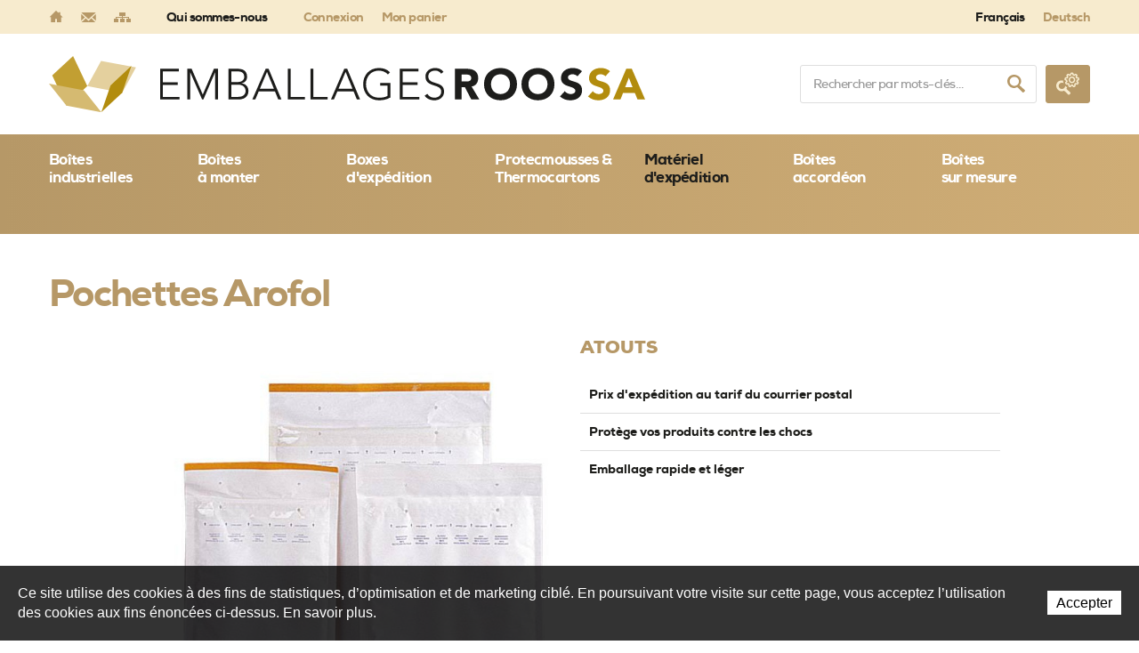

--- FILE ---
content_type: text/html; charset=utf-8
request_url: https://www.roosemballages.ch/fr/Materiel-d-expedition/Pochettes-Arofol/S2105.html
body_size: 9908
content:
<!DOCTYPE html>
<!--
// POWERED BY ICECUBE2.NET
// DEVELOPED IN 2015
// 
// ICECUBE2.NET - THE MOST TIME AND COST EFFECTIVE WCM
// MORE THAN 1500 CUSTOMERS AND COUNTING
//
// MORE INFO AT : http://www.icecube2.net
--> 
<html xmlns="http://www.w3.org/1999/xhtml" xmlns:fb="http://www.facebook.com/2008/fbml" lang="fr" xml:lang="fr">
	<head><!-- ICVHDOC:620a77b2-0dc8-4c2c-bca4-d076513c594b,2.16.0.24,17.01.2026 22:38:52 -->
<!--V28 CSS3 buttons-->
<style type="text/css">
@font-face{ 
    font-family:'IceCubeIconsFont';font-weight:normal;font-style:normal; 
    src:url('//static-hostsolutions-ch.s3.amazonaws.com/IceCube/IceCubeIconsFont/IceCubeIconsFont.eot'); 
    src:url('//static-hostsolutions-ch.s3.amazonaws.com/IceCube/IceCubeIconsFont/IceCubeIconsFont.eot?#iefix') format('embedded-opentype'), 
        url('//static-hostsolutions-ch.s3.amazonaws.com/IceCube/IceCubeIconsFont/IceCubeIconsFont.woff') format('woff'), 
        url('//static-hostsolutions-ch.s3.amazonaws.com/IceCube/IceCubeIconsFont/IceCubeIconsFont.ttf') format('truetype'), 
        url('//static-hostsolutions-ch.s3.amazonaws.com/IceCube/IceCubeIconsFont/IceCubeIconsFont.svg#IceCubeIconsFont') format('svg');     
}
[data-icon]:before { font-family:'IceCubeIconsFont';content:attr(data-icon);speak:none;font-weight:normal;font-variant:normal;text-transform:none;line-height:1;-webkit-font-smoothing:antialiased;-moz-osx-font-smoothing:grayscale;margin-right:4px; }
</style>
<!--[if lte IE 7]><script type="text/javascript" src="//static-hostsolutions-ch.s3.amazonaws.com/IceCube/IceCubeIconsFont/lte-ie7.js"></script><![endif]-->

<!--/V28 CSS3 buttons-->




 
        <meta http-equiv="Content-Type" content="text/html; charset=utf-8" />
<meta name="viewport" content="width=device-width, initial-scale=1.0" />
<meta http-equiv="Content-Script-Type" content="text/javascript" />
<meta http-equiv="Content-Style-Type" content="text/css" />
<meta http-equiv="Content-Language" content="fr" />  

<title>Pochette à bulle | Emballages Roos SA</title>



<meta name="description" content="Grâce aux pochettes matelassées vos produits sont protégés contre les chocs mais au prix d'un tarif de courrier postal. L'emballage est facile et rapide." />
<meta name="keywords" content="pochette matelassée, pochette plastique, pochette courrier, pochette expedition" />
<meta name="language" content="fr-CH" />
<meta name="robots" content="index,follow" />
<meta name="generator" content="IceCube2.Net" />		
<meta name="author" content="www.roosemballages.ch, Emballages Roos SA" /> 
<meta name="publisher" content="www.roosemballages.ch, Emballages Roos SA" />
<meta name="copyright" content="© 2026 Emballages Roos SA. Tous droits réservés" />

<!-- Fav and touch icons -->
<link rel="apple-touch-icon-precomposed" sizes="144x144" href="/Htdocs/Images/ico/apple-touch-icon-144-precomposed.png">
<link rel="apple-touch-icon-precomposed" sizes="114x114" href="/Htdocs/Images/ico/apple-touch-icon-114-precomposed.png">
<link rel="apple-touch-icon-precomposed" sizes="72x72" href="/Htdocs/Images/ico/apple-touch-icon-72-precomposed.png">
<link rel="apple-touch-icon-precomposed" href="/Htdocs/Images/ico/apple-touch-icon-57-precomposed.png">
<link rel="shortcut icon" href="/favicon.ico" type="image/x-icon" />
<link rel="icon" href="/favicon.ico" type="image/x-icon" />		
<link rel="canonical" href="https://www.roosemballages.ch/fr/Materiel-d-expedition/Pochettes-Arofol/S2105.html" />

<link rel="alternate" type="application/rss+xml" title="RSS" href="/documents.rdf?idz=31&cid=9589" />

<link rel="stylesheet" href="/css_prod_20171011_3_C6D4DB21B70C987F61DE2806D58B70D5.cssx" type="text/css" media="all" />
<link rel="stylesheet" href="/css_prod_20171011_3_54F7C65CB7DA2CD71130245F2BC90434.cssx" type="text/css" media="all" />

<!--[if lt IE 9]>
    <script src="http://html5shim.googlecode.com/svn/trunk/html5.js"></script>
<![endif]-->
	</head>
	<body id="headerAnchor" class="IC2Render IC2Zone-31 IC2Nav-10695 internal standard">
	
		<script type="text/javascript">
		// <![CDATA[ 	
			var G_AllMapsInit = G_AllMapsInit || [];
			
/* Mécanisme de tracking
-------------------------------------------------------------- */
var _gaq = [];
//	Gtag
window.dataLayer = window.dataLayer || [];
function gtag(){dataLayer.push(arguments);}
var gtagId = 'G-EVYXDFEQWE';
gtag('js', new Date());
gtag('config', gtagId);

var TrackerCategory = document.location.pathname.substring(1).replace(/\.[a-zA-Z]+$/,'');
TrackerCategory += document.location.search.replace(/[?=&]/g,'/');
TrackerCategory = TrackerCategory.replace(/ReturnURL\/[^\/]*$/);

var Tracker = { 
	Category:TrackerCategory,  
	Providers:{
		'GA':function(category,action,label,value,id){	
			if(action && action.length>0){ 		
				value = (value)?value:1; 
				if(!this.IsEditionMode){
					gtag('event', action, {
						'event_category': category,
						'event_label': label,
						'value': value
					});
				}
			}
		},
		'IC2':function(category,action,label,value,id){
			if(window.console)
			console.log('Track:',{
				'category':category,
				'action':action,
				'label':label,
				'value':value,
				'id':id	
			});
		}		
	},
	TrackEvent:function(category,action,label,value,id)
	{			
		if(typeof(category)=="undefined"){ category=this.Category; }
		if(typeof(action)=="undefined"){ action=false; }
		if(typeof(label)=="undefined"){ label=false; }
		if(typeof(value)=="undefined"){ value=false; }
		if(typeof(id)=="undefined"){ id=this.ObjectID; }
		for(var p in this.Providers) {
			this.Providers[p](category,action,label,value,id);
		}
	},
	TrackShadowboxEvent:function(sb,action)
	{		
		if(sb.link && sb.player=='img'){
			var label_title = (sb.title!='')?sb.title:'Image';
			label_title+' - '+sb.content.replace(/\?puid=[^&]+/i,'');
			this.TrackEvent('Shadowbox',action,this.ResourceTitle+':'+label_title);
		}
	},
	TrackDownloadEvent:function(category,action,label,trackid)
	{			
		var org_ResourceID = this.ResourceID;
		this.ResourceID=trackid;  
		
		this.TrackEvent(category,action,label+':'+trackid);

		this.ResourceID=org_ResourceID; 
	},
	TrackMobileEvent:function(action,label,value,id)
	{		
		var path_nav = location.pathname.substring(1).replace(/\.[a-zA-Z]+$/,'');
		path_nav += location.search.replace(/[?=&]/g,'/');
		var path_hash = location.hash.substring(2);
		path_hash = path_hash.replace(/[?=&]/g,'/');
		path_hash = path_hash.replace(/\.aspx|\.html|\.htm/g,'');
		this.Category=(path_nav+path_hash).replace(/\/$/,'');		
		this.TrackEvent(this.Category,action,label,value,id);	 
	},
	TrackEComEvent: function(action,label,value)
	{
		if(typeof(value)=="undefined"){ value=1; }
		this.TrackEvent('Shop',action,label,value,-1);
	},
	TrackOpenForm: function(formID)
	{
		this.TrackEvent("Forms","OpenForm",formID,1);
	},
	TrackCompletedForm: function(formID)
	{
		this.TrackEvent("Forms","CompletedForm",formID,1);
	},
	TrackFormState: function(formID)
	{
		var url=top.location.href;		
		if(url.indexOf("sp.FormBuilderPart")>-1) {
			this.TrackCompletedForm(formID);
		}
		else {
			this.TrackOpenForm(formID);
		}
	}
	
};   
		// ]]>
		</script> 
	
		<div class="IC2Site">
			<div id="fb-root"></div>
			<!--[if lt IE 7]>
<div style='border: 1px solid #F7941D; background: #FEEFDA; text-align: center; clear: both; height: 75px; position: relative;'>
<div style='position: absolute; right: 3px; top: 3px; font-family: courier new; font-weight: bold;'><a href='#' onclick='javascript:this.parentNode.parentNode.style.display="none"; return false;'><img src='http://www.ie6nomore.com/files/theme/ie6nomore-cornerx.jpg' style='border: none;' alt='Close this notice'/></a></div>
<div style='width: 640px; margin: 0 auto; text-align: left; padding: 0; overflow: hidden; color: black;'>
<div style='width: 75px; float: left;'><img src='http://www.ie6nomore.com/files/theme/ie6nomore-warning.jpg' alt='Warning!'/></div>
<div style='width: 275px; float: left; font-family: Arial, sans-serif;'>
<div style='font-size: 14px; font-weight: bold; margin-top: 12px;'>Vous utilisez un navigateur dépassé depuis près de 8 ans!</div>
<div style='font-size: 12px; margin-top: 6px; line-height: 12px;'>Pour une meilleure expérience web, prenez le temps de mettre votre navigateur à jour.</div>
</div>
<div style='width: 75px; float: left;'><a href='http://fr.www.mozilla.com/fr/' target='_blank'><img src='http://www.ie6nomore.com/files/theme/ie6nomore-firefox.jpg' style='border: none;' alt='Get Firefox 3.5'/></a></div>
<div style='width: 75px; float: left;'><a href='http://www.microsoft.com/downloads/details.aspx?FamilyID=341c2ad5-8c3d-4347-8c03-08cdecd8852b&DisplayLang=fr' target='_blank'><img src='http://www.ie6nomore.com/files/theme/ie6nomore-ie8.jpg' style='border: none;' alt='Get Internet Explorer 8'/></a></div>
<div style='width: 73px; float: left;'><a href='http://www.apple.com/fr/safari/download/' target='_blank'><img src='http://www.ie6nomore.com/files/theme/ie6nomore-safari.jpg' style='border: none;' alt='Get Safari 4'/></a></div>
<div style='float: left;'><a href='http://www.google.com/chrome?hl=fr' target='_blank'><img src='http://www.ie6nomore.com/files/theme/ie6nomore-chrome.jpg' style='border: none;' alt='Get Google Chrome'/></a></div>
</div></div><![endif]--> 
 
			<div id="header_print"><img src="/Htdocs/Images/header_print.png" alt="Emballages Roos SA" /></div>
            <header>
    <div class="inner">
        <div class="toolbar-wrapper">
            <div class="container">
                <div class="quicklinks visible-desktop visible-tablet">
                    <a href="/fr/index.html" class="home"><span class="sprite"></span></a>
                    <a href="/fr/A-propos/Qui-sommes-nous/Contact.html" class="contact"><span class="sprite"></span></a>
                    
                    <a href="/scripts/modules/sitemap/sitemap.aspx?idn=9667" class="sitemap"><span class="sprite"></span></a>
                    
                    <div class="clear"></div>
                </div>
                <div class="quickaccess blk visible-desktop visible-tablet">
                    
    <a href="/fr/A-propos/Qui-sommes-nous/L-entreprise-1.html" target="_self">Qui sommes-nous</a>


                </div>
                <div class="quickaccess brn">
                    
                        <a href="/Scripts/Modules/Customers/Login.aspx?idn=9617&fb=1&fc=1&ReturnURL=">Connexion</a>
                    
                    
                    <a href="#" class="cart">Mon panier</a>
                    <div class="clear"></div>
                </div>
                <div class="languages visible-desktop visible-tablet">
                	
                        
                        
                            <a href="/fr/index.html" class="fr selected">Français</a>
                        
                        
                            <a href="/de/Versandmaterialen/Arofol-Luftpolstertaschen/S2105.html" class="de">Deutsch</a>
                        
                        
                    	
                    
                    <div class="clear"></div>
                </div>
                <div class="clear"></div>
            </div>
        </div>
        <form method="get" action="/Scripts/Modules/ProductsSearch/ProductsSearch.aspx">
			<input type="hidden" name="idn" value="10739" /> <!-- fr -->
            <div class="brandbar-wrapper">
                <div class="container">
                    <div class="row-fluid">
                        <div class="brandBox span7">
                            <a class="btn-navButton button visible-tablet collapsed" data-toggle="collapse" data-target=".nav-collapse"><div class="hamburger hamburger--spin"><div class="hamburger-box"><div class="hamburger-inner"></div></div></div></a>
                            <a class="brand" href="/fr/index.html"><img src="/Htdocs/Images/logo.svg" alt="Emballages Roos SA"></a>
                            <div class="clear"></div>
                        </div>
                        <a class="btn-navButton button visible-phone collapsed" data-toggle="collapse" data-target=".nav-collapse"><div class="hamburger hamburger--spin"><div class="hamburger-box"><div class="hamburger-inner"></div></div></div></a>
                        <div class="search">
                            <div class="search-form" role="search">
                                <div id="searchBox">
                                    <label for="search">Rechercher par mots-clés…</label>
                                    <input type="text" class="txt" value="Rechercher par mots-clés…" name="keyword" id="search" onfocus="this.value=(this.value!='Rechercher par mots-clés…')?this.value:''" onblur="this.value=(this.value=='')?'Rechercher par mots-clés…':this.value" />
                                    <input class="btn sprite" type="submit" alt="Rechercher" />
                                </div>
                            </div>
                            <a class="button bigSearch collapsed" data-toggle="collapse" data-target=".searchbar-wrapper"><span class="sprite"></span></a>
                            <div class="clear"></div>
                        </div>
                    </div>
                </div>
            </div>
            <div class="searchbar-wrapper collapse">
                <div class="inner">
                    <div class="container">
                        <div class="search-form" role="search">
                            <h2>Affinez votre <strong>recherche</strong></h2>
                            <div id="searchBoxBig">
                                <div class="item">
                                	<label for="searchBig1">Longueur (en mm)…</label>
                                    <input type="text" class="txt" value="Longueur (en mm)…" name="length" id="searchBig1" onfocus="this.value=(this.value!='Longueur (en mm)…')?this.value:''" onblur="this.value=(this.value=='')?'Longueur (en mm)…':this.value" />
                                </div>
                                <div class="item">
                                	<label for="searchBig2">Largeur (en mm)…</label>
                                    <input type="text" class="txt" value="Largeur (en mm)…" name="width" id="searchBig2" onfocus="this.value=(this.value!='Largeur (en mm)…')?this.value:''" onblur="this.value=(this.value=='')?'Largeur (en mm)…':this.value" />
                                </div>
                                <div class="item">
                                	<label for="searchBig3">Hauteur (en mm)…</label>
                                    <input type="text" class="txt" value="Hauteur (en mm)…" name="height" id="searchBig3" onfocus="this.value=(this.value!='Hauteur (en mm)…')?this.value:''" onblur="this.value=(this.value=='')?'Hauteur (en mm)…':this.value" />
                                </div>
                                <input class="btn sprite" type="submit" alt="Rechercher" />
                            </div>
                            <div class="clear"></div>
                        </div>
                    </div>
                </div>
            </div>
        </form>
        <div class="navbar-wrapper">
            <div class="container">
                <div class="navbar navbar-inverse">
                    <div class="nav-collapse collapse">
                    	<ul class="nav" id="nav">
                            
    
        <li class='level0 10699 first '><a href="/Scripts/Modules/CustomView/List.aspx?idn=10699&name=ShopCategory" target="_self">Boîtes <br>industrielles
</a>
            
        </li>
    
        <li class='level0 10700  '><a href="/fr/Boites-a-monter.html" target="_self">Boîtes <br>à monter</a>
            
        </li>
    
        <li class='level0 10674  '><a href="/fr/Boxes-d-expedition/Boxes-d-expedition.html" target="_self">Boxes <br>d'expédition</a>
            
        </li>
    
        <li class='level0 10675  '><a href="/fr/Protecmousses-Thermocartons/Protecmousses-Thermocartons.html" target="_self">Protecmousses & <br>Thermocartons</a>
            
        </li>
    
        <li class='level0 10676  selected'><a href="/fr/Materiel-d-expedition/Materiel-d-expedition.html" target="_self">Matériel <br>d'expédition</a>
            
        </li>
    
        <li class='level0 10701  '><a href="/fr/Boites-accordeon.html" target="_self">Boîtes <br>accordéon</a>
            
        </li>
    
        <li class='level0 10678  '><a href="/fr/Boites-sur-mesure.html" target="_self">Boîtes<br>sur mesure</a>
            
        </li>
    
        <li class='level0 10763 last '><a href="/fr/Nouveautes.html" target="_self"></a>
            
        </li>
    


                            
    
        <li class='level0 9666 first  hasSubNav quickaccess visible-phone'><a href="/fr/A-propos/Qui-sommes-nous/L-entreprise-1.html" target="_self">Qui sommes-nous</a><a href="#" class="seeAllItem collapsed" data-target=".subNav_9666" data-toggle="collapse" onclick="return false;"><div class="hamburger hamburger--spin"><div class="hamburger-box"><div class="hamburger-inner"></div></div></div></a>
            
                <div class="inner subNav_9666 collapse">
                    <ul>
                        <li class="bigNav">
                            <ul>
                                
                                    <li class="level1 first "><a href="/fr/A-propos/Qui-sommes-nous/L-entreprise/L-entreprise.html" target="_self">L'entreprise<span class="sprite"></span></a>
                                    
                                    </li>
                                
                                    <li class="level1  "><a href="/fr/A-propos/Qui-sommes-nous/Historique/Historique.html" target="_self">Historique<span class="sprite"></span></a>
                                    
                                    </li>
                                
                                    <li class="level1  "><a href="/fr/A-propos/Qui-sommes-nous/Contact/Contact.html" target="_self">Contact<span class="sprite"></span></a>
                                    
                                    </li>
                                
                                    <li class="level1  "><a href="/fr/A-propos/Qui-sommes-nous/Nous-situer/Plan-d-acces.html" target="_self">Nous situer<span class="sprite"></span></a>
                                    
                                    </li>
                                
                                    <li class="level1  "><a href="/fr/A-propos/Qui-sommes-nous/Notre-savoir-faire/Notre-savoir-faire.html" target="_self">Notre savoir faire<span class="sprite"></span></a>
                                    
                                    </li>
                                
                                    <li class="level1  "><a href="/fr/A-propos/Qui-sommes-nous/Actualite/Evenement.html" target="_self">Actualité<span class="sprite"></span></a>
                                    
                                    </li>
                                
                                    <li class="level1 last "><a href="/fr/A-propos/Qui-sommes-nous/Boite-a-idees/Boite-a-idees.html" target="_self">Boîte à idées...<span class="sprite"></span></a>
                                    
                                    </li>
                                
                            </ul>
                        </li>
                    </ul>
                </div>
            
        </li>
    


                        </ul>
                    </div>
                    <div class="clearfix"></div>
                </div>
                <div class="clear"></div>
            </div>
        </div>
    </div>
</header>
            <div class="mainContainer">
                <div class="container">
                    
    <h1 class="pageTitle">Pochettes Arofol</h1>
    <div class="content">
        <!-- SEZ layout_id: LM_Shared_N10695 -->
        <div class="row-fluid">
            <div class="span10 offset1">
                <div class="row-fluid">
                    <div class="span6"><div class="part BlocImage">
     
     
    
    	
             
                <p> 
                    
                    
                        <a href="/Htdocs/Images/Pictures/3114.jpg?puid=a609ebae-088b-4fc7-8c33-614f32fc1d19" rel="shadowbox" title="Pochette Arofol" class="zoom">
                            <img alt="Pochette Arofol" src="/Htdocs/Images/IF_Product_770/3114.jpg?puid=a609ebae-088b-4fc7-8c33-614f32fc1d19"> 
                        </a>
                    
                    
                    
                </p>
            
   		
              
       	
</div><!-- SEZ layout_id: LM_Shared_N10695 --></div>
                    <div class="span6"><div class="part BlocTable">
	
	<h2 class="default-title">Atouts</h2>
	
	
	<div class="box">
		
			<table border="0" cellspacing="0" class="table-2" style="width:100%">
	<tbody>
		<tr>
			<td><strong>Prix d'expédition au tarif du courrier postal</strong></td>
		</tr>
		<tr>
			<td><strong>Protège vos produits contre les chocs</strong></td>
		</tr>
		<tr>
			<td><strong>Emballage rapide et léger</strong></td>
		</tr>
	</tbody>
</table>
		
	</div>
</div>
<!-- SEZ layout_id: LM_Shared_N10695 --></div>
                </div>
            </div>
        </div>
        <div class="shoptable">
            
            
            
            
            
            
            
            
            
            
            
            <div class="shoptable-head">
    <div class="column col_1 col_article"><div class="inner">Article</div></div>
    <div class="column col_2 col_dimension visible-desktop visible-tablet"><div class="inner">Dimensions ext.</div></div>
    <div class="column col_2 col_epaisseur visible-desktop visible-tablet"><div class="inner">Dimensions int.</div></div>
    <div class="column col_2 col_volume visible-desktop visible-tablet"><div class="inner">Pièces/cartons</div></div>
    <div class="column col_2 col_price last visible-desktop visible-tablet"><div class="inner">Prix</div></div>
    <div class="clear"></div>
</div>
            
            
            
            
            
            
            
            <div class="shoptable-content">
                
                    
                    
                    
                    
                    
                    
                    
                    
                    
                    
                    
                    <div class="item">
    <div class="head collapsed" data-toggle="collapse" data-target="#item_78879">
        <div class="column col_1 col_article"><div class="inner"><span class="sprite"></span>S2105</div></div>
        <div class="column col_2 col_dimension"><div class="inner"> x  x  </div></div>
        <div class="column col_2 col_epaisseur"><div class="inner"></div></div>
        <div class="column col_2 col_volume"><div class="inner"></div></div>
        <div class="column col_2 col_price last"><div class="inner">dès CHF 0.00 par pièce</div></div>
        <div class="clear"></div>
    </div>
    <div class="content collapse" id="item_78879">
        <div class="inner">
            <h2>Pochette à bulle</h2>
            <div class="row-fluid">
                <div class="span4 tabletDouble">
                    <h3>Propriétés du produit</h3>
                    <table cellpadding="0" cellspacing="0" class="props">	
                        <tbody>
                            <tr class="expedition">
                                
                                
                            </tr>
                            
                            
                        </tbody>
                    </table>
                </div>
                <div class="span4 tabletDouble">
                    <h3>Prix échelonnés par pièce</h3>
                    <table cellpadding="0" cellspacing="0" class="props">	
                        <tbody>
                            
                                <tr><td><strong>dès 100</strong></td><td align="right">CHF 0.48</td></tr>
                            
                            
                                <tr><td><strong>dès 500</strong></td><td align="right">CHF 0.43</td></tr>
                            
                            
                                <tr><td><strong>dès 1000</strong></td><td align="right">CHF 0.37</td></tr>
                            
                            
                                <tr><td><strong>dès 1</strong></td><td align="right">CHF 0.00</td></tr>
                            
                            
                                <tr><td><strong>dès 1</strong></td><td align="right">CHF 0.00</td></tr>
                            
                            
                                <tr><td><strong>dès 1</strong></td><td align="right">CHF 0.00</td></tr>
                            
                        </tbody>
                    </table>
                </div>
                <div class="span4 tabletFull">
                    <h3>Je souhaite commander</h3>
                    <div class="order">
                        <p>Frais de petite quantité 40.- en dessous de 300.- de commande, ports inclus dans les frais.</p>
                        <a class="button" href="/Scripts/Index.aspx?idn=10681&sp.FormBuilderPart.RefID=78879&sp.FormBuilderPart.idProd=S2105">Je souhaite commander un échantillon</a>
                        <div class="quantity">
                            <div class="qty"><a href="#" class="minus" onclick="decrementQty('#txtQty78879',null);return false;"><span class="sprite"></span></a></div>
                            <input id="txtQty78879" name="txtQty78879" type="text" value="100" class="text" />
                            <div class="qty"><a href="#" class="plus" onclick="incrementQty('#txtQty78879',null);return false;"><span class="sprite"></span></a></div>
                            <a href="#" onclick="AddItem(78879,10695);return false;" id="btnAdd78879" class="button"><span class="sprite"></span></a>
                            <div class="clear"></div>
                        </div>
                    </div>
                </div>
            </div>
        </div>
    </div>
</div>
                    
                    
                    
                    
                    
                    
                    
                
            </div>
        </div>
    </div>

                </div>
            </div>
            <div class="bandeau newsletter">
    <div class="container">
        <h2>S'inscrire à notre <strong>newsletter</strong></h2>
        <p>Restez au courant de l’actualité de notre entreprise en souscrivant à notre newsletter !</p>
        <form action="/Scripts/Modules/Newsletter/Addnewsletter.aspx?idn=9617" method="post">
        	<input type="hidden" name="idnl" value="6" />
            <div class="field">
                <label>Votre entreprise</label>
                <input type="text" class="text" name="txtCompany" id="txtCompany" value="Votre entreprise" onblur="if(this.value=='')this.value='Votre entreprise';" onfocus="if(this.value=='Votre entreprise')this.value='';" />
            </div>
            <div class="field">
                <label>Votre prénom</label>
                <input type="text" class="text" name="txtName" id="txtName" value="Votre prénom" onblur="if(this.value=='')this.value='Votre prénom';" onfocus="if(this.value=='Votre prénom')this.value='';" />
            </div>
            <div class="field">
                <label>Votre nom</label>
                <input type="text" class="text" name="txtFirstName" id="txtFirstName" value="Votre nom" onblur="if(this.value=='')this.value='Votre nom';" onfocus="if(this.value=='Votre nom')this.value='';" />
            </div>
            <div class="field">
                <label>Votre adresse email</label>
                <input type="text" class="text" name="txtEmail" id="txtEmail" value="Votre adresse email" onblur="if(this.value=='')this.value='Votre adresse email';" onfocus="if(this.value=='Votre adresse email')this.value='';" />
                <div class="error hide" id="errEmail">E-mail invalide!</div>
            </div>
            <button type="submit" class="button">Je m'inscris</button>
            <div class="clear"></div>
        </form>
    </div>
</div>
            <div class="bandeau features">
    <div class="container">
        <div class="row-fluid visible-desktop visible-tablet">
            <div class="item span4">
                <div class="row-fluid">
                    <div class="span4">
                        <a href="/fr/A-propos/Service-client/Conseils.html" class="imageBox"><img src="/Htdocs/Images/features/1.svg" alt=""></a>
                    </div>
                    <div class="span8 textBox">
                        <h2><a href="/fr/A-propos/Service-client/Conseils.html">Besoin de <strong>conseils</strong></a></h2>
                        <p>N’hésitez pas à nous contacter par téléphone ou par mail !</p>
                    </div>
                </div>
            </div>
            <div class="item span4">
                <div class="row-fluid">
                    <div class="span4">
                        <a href="/fr/A-propos/Service-client/Livraison.html" class="imageBox"><img src="/Htdocs/Images/features/2.svg" alt=""></a>
                    </div>
                    <div class="span8 textBox">
                        <h2><a href="/fr/A-propos/Service-client/Livraison.html">Livraison <strong>gratuite</strong></a></h2>
                        <p>Dès CHF 300.00 de commande, la livraison vous est offerte !</p>
                    </div>
                </div>
            </div>
            <div class="item span4">
                <div class="row-fluid">
                    <div class="span4">
                        <a href="/fr/A-propos/Service-client/Service-sur-mesure.html" class="imageBox"><img src="/Htdocs/Images/features/3.svg" alt=""></a>
                    </div>
                    <div class="span8 textBox">
                        <h2><a href="/fr/A-propos/Service-client/Service-sur-mesure.html">Produits <strong>sur mesure</strong></a></h2>
                        <p>Nous réalisons tous vos besoins, contactez-nous !</p>
                    </div>
                </div>
            </div>
        </div>
        <div class="owl-carousel visible-phone">
            <div class="item">
                <div class="row-fluid">
                    <div class="span4">
                        <a href="/fr/A-propos/Service-client/Conseils.html" class="imageBox"><img src="/Htdocs/Images/features/1.svg" alt=""></a>
                    </div>
                    <div class="span8 textBox">
                        <h2><a href="/fr/A-propos/Service-client/Conseils.html">Besoin de <strong>conseils</strong></a></h2>
                        <p>N’hésitez pas à nous contacter par téléphone ou par mail !</p>
                    </div>
                </div>
            </div>
            <div class="item">
                <div class="row-fluid">
                    <div class="span4">
                        <a href="/fr/A-propos/Service-client/Livraison.html" class="imageBox"><img src="/Htdocs/Images/features/2.svg" alt=""></a>
                    </div>
                    <div class="span8 textBox">
                        <h2><a href="/fr/A-propos/Service-client/Livraison.html">Livraison <strong>gratuite</strong></a></h2>
                        <p>Dès CHF 300.00 de commande, la livraison vous est offerte !</p>
                    </div>
                </div>
            </div>
            <div class="item">
                <div class="row-fluid">
                    <div class="span4">
                        <a href="/fr/A-propos/Service-client/Service-sur-mesure.html" class="imageBox"><img src="/Htdocs/Images/features/3.svg" alt=""></a>
                    </div>
                    <div class="span8 textBox">
                        <h2><a href="/fr/A-propos/Service-client/Service-sur-mesure.html">Produits <strong>sur mesure</strong></a></h2>
                        <p>Nous réalisons tous vos besoins, contactez-nous !</p>
                    </div>
                </div>
            </div>
        </div>
    </div>
</div>
            <footer>
    <div class="inner">
        <div class="container">
            <div class="row-fluid">
                <div class="span3">
                    <div class="part BlocLinks">
	
	<h2 class="default-title">Service client</h2>
	
		
    <div class="box">
	
		
		
		
			<ul>
				
					
					
						<li class="link-internal"><a href="/fr/A-propos/Service-client/Conseils.html" target="_self" title="Conseils">Conseils</a></li>
					
				
					
					
						<li class="link-internal"><a href="/fr/A-propos/Service-client/Service-sur-mesure.html" target="_self" title="Service sur mesure">Service sur mesure</a></li>
					
				
					
					
						<li class="link-internal"><a href="/fr/A-propos/Service-client/Demande-d-echantillon.html" target="_self" title="Demande d&#39;&#233;chantillon">Demande d'échantillon</a></li>
					
				
					
					
						<li class="link-internal"><a href="/fr/A-propos/Qui-sommes-nous/Contact/Contact.html" target="_self" title="Contact">Contact</a></li>
					
				
			</ul>
		
	
	</div>
</div><!-- SEZ layout_id: LM_Shared_Z31 -->
                </div>
                <div class="span3">
                    <div class="part BlocLinks">
	
	<h2 class="default-title">Liens rapides</h2>
	
		
    <div class="box">
	
		
		
		
			<ul>
				
					
					
						<li class="link-internal"><a href="/fr/A-propos/Qui-sommes-nous/Conditions-generales-de-vente.html" target="_self" title="Conditions g&#233;n&#233;rales de vente">Conditions générales de vente</a></li>
					
				
					
					
						<li class="link-internal"><a href="/fr/A-propos/Qui-sommes-nous/L-entreprise.html" target="_self" title="L&#39;entreprise">L'entreprise</a></li>
					
				
					
					
						<li class="link-internal"><a href="/fr/A-propos/Qui-sommes-nous/Notre-savoir-faire.html" target="_self" title="Notre savoir faire">Notre savoir faire</a></li>
					
				
					
					
						<li class="link-internal"><a href="/fr/Nouveautes/Boite-a-angle-droit.html" target="_self" title="Nouveau produit">Nouveau produit</a></li>
					
				
					
						<li class="link-external"><a href="https://www.roosemballages.ch/Htdocs/Files/v/5906.jpg/certificat_iso_9001.jpg" target="_blank" title="ISO 9001 : 2015 (ouverture dans une nouvelle fenêtre)">ISO 9001 : 2015</a></li>
					
					
				
			</ul>
		
	
	</div>
</div><!-- SEZ layout_id: LM_Shared_Z31 -->
                </div>
                <div class="span3 clearMobile">
                    <div class="part BlocLinks">
	
	<h2 class="default-title">Suivez nous...</h2>
	
		
    <div class="box">
	
		
		
		
			<ul>
				
					
						<li class="link-external"><a href="http://www.facebook.com/Emballages-Roos-SA-401304146608408/" target="_blank" title="Sur Facebook (ouverture dans une nouvelle fenêtre)">Sur Facebook</a></li>
					
					
				
					
						<li class="link-external"><a href="https://www.linkedin.com/organization/11165910/admin/updates" target="_blank" title="Sur Linkedin (ouverture dans une nouvelle fenêtre)">Sur Linkedin</a></li>
					
					
				
			</ul>
		
	
	</div>
</div><!-- SEZ layout_id: LM_Shared_Z31 -->
                </div>
                <div class="span3 last">
                    <div class="part BlocText">
	
	<h2 class="default-title">Contact</h2>
	
	
	<div class="box">
		
			<div class="wysiwyg-nrdiv">Emballages Roos Sa</div>

<div class="wysiwyg-nrdiv">Rue de l'industrie, 76</div>

<div class="wysiwyg-nrdiv">Ch-2746 Crémines&nbsp;</div>

<div class="wysiwyg-nrdiv"><strong>T</strong> +4132 499 95 88</div>

<div class="wysiwyg-nrdiv"><a href="mailto:&#105;&#110;&#102;&#111;&#64;&#114;&#111;&#111;&#115;&#101;&#109;&#98;&#97;&#108;&#108;&#97;&#103;&#101;&#115;&#46;&#99;&#104;">&#105;&#110;&#102;&#111;&#64;&#114;&#111;&#111;&#115;&#101;&#109;&#98;&#97;&#108;&#108;&#97;&#103;&#101;&#115;&#46;&#99;&#104;</a></div>

<div class="wysiwyg-nrdiv">&nbsp;</div>

<div class="wysiwyg-nrdiv"><strong><a href="/fr/A-propos/Qui-sommes-nous/Nous-situer.html">Voir le&nbsp;plan d'accès</a></strong></div>

		
	</div>
</div>
<!-- SEZ layout_id: LM_Shared_Z31 -->
                </div>
            </div>
        </div>
    </div>
    <div class="copyright">
        <div class="container">
            <div class="row-fluid">
                <div class="span6">
                    <p>© 2026 Emballages Roos SA. Tous droits réservés</p>
                </div>
                <div class="span6">
                    <p><a href="http://www.artionet.com" target="_blank">Powered by Artionet</a> - <a href="http://www.icecube2.net" target="_blank">Generated with IceCube2.Net</a></p>
                </div>
            </div>
        </div>
    </div>
</footer>
            <script type="text/javascript">
//<![CDATA[
	
		var G_ACTION_BASKET = "/scripts/modules/shop/basket.aspx?idn=10695";
	
	
	var G_CurrentNavID = "10695";
	var G_ShopCheckStockStatusOnAdd = (0!=0);
	var G_ShopCurrencyPair = 'CHFEUR';
	var G_ShopOldPricePrefix = 'Au lieu de';
//]]>
</script>
									

  

<div id="LowStockAlert" style="display:none">
    <h3 class="LowStockAlertTitle">Rupture de stock</h3>
    <p class="LowStockAlertMsg">Suite à une forte demande, cette combinaison est malheureusement momentanément indisponible. Le réapprovisionnement est en cours et votre commande vous sera livrée d'ici à maximum 60 jours après votre achat.<br/><br/>
Nous vous encourageons à déjà commander votre produit afin d'être certain de pouvoir en bénéficier dans les plus brefs délais.</p>
    <a href="#" class="button btnLowStockAlertCancel">Annuler</a>
    <a href="#" class="button btnLowStockAlertConfirm">Poursuivre</a>
    <div class="clear"></div>
</div>

<div class="IC2Basket" id="ShoppingCart">
    
    
        <div class="container inner">
        	<div class="row-fluid">
                <div class="cartcontent empty">
                	<h2 class="visible-phone">Mes articles</h2>
                    <p class="notice">Il n'y a aucun article dans votre panier.</p>
                </div>
                <!--<div class="cartsummary span4">
                    <h3>Mon panier</h3>
                    <div class="quantity">
                        <span class="label">Qté:</span>
                        <span class="value">0</span>
                    </div>
                    <div class="total">
                        <span class="label">Total:</span>
                        <span class="value"><span>CHF </span>0</span>
                    </div>
                    <div class="clear"></div>
                </div>-->
            </div>
            <div class="cartfooter">
                <a href="#" class="close" onclick="CloseCart();return false;">Fermer et continuer ses achats<span class="sprite"></span></a>
            </div>
        </div>
    
</div>

<div class="IC2BasketMessage">
    <div class="container">
        <h2 class="default-title">Produit ajouté à votre panier !</h2>
        <a href="#" class="button">Afficher le panier</a>
    </div>
</div>
        </div>
		
		<script type="text/javascript">
    const passwordLength = 12;
    const passwordSpecial = `!#$%&*@\.,?:-_{}[]|\+'"()=~^;<>ÀÁÂÃÄÅÆÇÈÉÊËÌÍÎÏÐÑÒÓÔÕÖØÙÚÛÜÝÞßàáâãäåæçèéêëìíîïðñòóôõöøùúûüýþÿ`;
    const passwordValidation = (() => {
        let regex = "^(?=.*[a-z])(?=.*[A-Z])(?=.*\d)(?=.*[^\da-zA-Z]).{{{0},}}$";
        let minSize = "12";
        return new RegExp(regex.replace('{{{0},}}', '{' + minSize + ',}'));
    })();
</script>
<script type="text/javascript" src="/js_prod_JS_02022023_v6_EACA7DC33A20E366DA7C83F68FE1E7B8.jsx"></script>
<script type="text/javascript" src="/Scripts/javascript/lang/fr.js"></script>
<!-- 
    <script type="text/javascript" src="/js_prod_20170616_4_652E122E9D46A06CB810FF158317EED1.jsx"></script>
    <script type="text/javascript" src="/js_prod_20170616_4_C08C8A4B10A75CC7680320453063A59D.jsx"></script>
    <script type="text/javascript" src="/Scripts/javascript/jquery/jquery.scrollTo.min.js"></script>
    <script type="text/javascript" src="/Scripts/javascript/classie.js"></script>
    <script type="text/javascript" src="/Scripts/javascript/lang/fr.js"></script>
-->
<script type="text/javascript" src="/Scripts/javascript/jquery/json.min.js?v=2"></script> <script type="text/javascript" src="/Scripts/javascript/Shop.js?v=2"></script> <script type="text/javascript" src="/ajaxpro/Site.Ajax.Cart,Site.ashx"></script> 				
<script type="text/javascript">
// <![CDATA[ 
    if(Translate.Shadowbox){ Shadowbox.lang=Translate.Shadowbox; }
    Shadowbox.init({
        onOpen:function(sb){ Tracker.TrackShadowboxEvent(sb,'Open'); },
        onChange:function(sb){ Tracker.TrackShadowboxEvent(sb,'Change'); },
        onClose:function(sb){ Tracker.TrackShadowboxEvent(sb,'Close'); }
    });
    jQuery.noConflict();
    var navOpen = false;
    jQuery(document).ready(function(){});
// ]]>
</script>
		<script type="text/javascript">
//<![CDATA[		
if (typeof jQuery != 'undefined') {
    jQuery(document).ready(function() {
        var filetypes = /(\.(zip|exe|pdf|doc*|xls*|ppt*|mp3)|(\?download=1))$/i;		
        jQuery('a').each(function() {
            var href = jQuery(this).attr('href');
            if (href && (href.match(/^https?\:/i)) && (!href.match(document.domain))) {
                jQuery(this).click(function() {
					var rel = jQuery(this).attr('rel');
					if(rel && rel.match(/^shadowbox/)){
						return false;						
					}
					else{
						var extLink = href.replace(/^https?\:\/\//i, '');
						Tracker.TrackEvent('External links','Click',extLink);
						if (this.target.toLowerCase() != '_blank') {
							setTimeout(function() { location.href = href; }, 200);
							return false;
						}
					}
                });
            }
            else if (href && href.match(/^mailto\:/i)) {
                jQuery(this).click(function() {
                    var mailLink = href.replace(/^mailto\:/i, '');
					Tracker.TrackEvent('Email','Click',mailLink);
                });
            }
            else if (href && href.match(filetypes)) {
                jQuery(this).click(function() {
                    var extension = (/[.]/.exec(href)) ? /[^.]+$/.exec(href) : '';
					if(extension.length>0){
						extension = extension[0].replace(/\?download=1/i,'');
					}
                    var filePath = href;
					var fileID = /Files\/v\/([^.]+)\./i.exec(href);
					fileID = (fileID!=null?fileID[1]:'');
					
					
					var trackID = 'r_f'+fileID;
					
					Tracker.TrackDownloadEvent('Files - '+extension.toUpperCase(),'Download',filePath,trackID);
                    if (this.target.toLowerCase() != '_blank') {
                        setTimeout(function() { location.href = href; }, 200);
                        return false;
                    }
                });
            }
        });
    });
}
//]]>
</script> 
		<script type="text/javascript">
//<![CDATA[		   
	(function() {
		var GTM_File = document.createElement('script'); GTM_File.type = 'text/javascript'; GTM_File.async = true;
		GTM_File.src = 'https://www.googletagmanager.com/gtag/js?id=' + gtagId;
		var s = document.getElementsByTagName('script')[0]; s.parentNode.insertBefore(GTM_File, s);
	})();
//]]>
</script> 
		<script type="text/javascript">
		jQuery(document).ready(function() {
			// only IE11
			if (Object.hasOwnProperty.call(window, "ActiveXObject") && !window.ActiveXObject) {
				jQuery('.BlocSlideshow img').each(function () {
					var imgSrc = jQuery(this).attr('src');
					jQuery(this).removeAttr("src").attr("src", imgSrc + '1');
				});
			}
		});
		</script>
	<style scoped>#cookiesBanner{position:fixed;bottom:0;left:0;z-index:10002;transition:all 1s;width:100%}#cookiesBanner.available0{display:none;}#cookiesBanner.cookiesBannerHide{bottom:-100%;}#cookiesBannerBG{position:absolute;top:0;left:0;width:100%;height:100%;opacity:0.8;background:#000;}#cookiesBannerBox{position:relative;padding:20px;display:table;}#cookiesBannerDetailLink{position:absolute;top:0;left:0;width:100%;height:100%;z-index:0;}#cookiesBannerText{font-size:16px;line-height:22px;font-family:Arial;letter-spacing:0;font-weight:normal;display:table-cell;vertical-align:top;padding-right:20px;color:#FFF;}#cookiesBannerBtn{display:table-cell;width:1%;vertical-align:middle;position:relative;z-index:1;}#cookiesBannerBtn a{font-size:16px;line-height:22px;font-family:Arial;letter-spacing:0;font-weight:normal;padding:5px 10px;white-space:nowrap;background:#FFF;color:#000;}@media(max-width:480px){#cookiesBannerText,#cookiesBannerBtn a{display:block;text-align:center;}#cookiesBannerText{padding-right:0;}#cookiesBannerBtn{display:block;width:100%;margin-top:15px;}#cookiesBannerBox{position:relative;padding:20px 5%;display:table;width:90%;margin:0 auto}}</style><div id="cookiesBanner" class="available1"><div id="cookiesBannerBG"></div><div id="cookiesBannerBox"><a href="/Services/RGPD/RGPD.html?lang=FR" rel="nofollow" target="_blank" id="cookiesBannerDetailLink"></a><div id="cookiesBannerText">Ce site utilise des cookies à des fins de statistiques, d’optimisation et de marketing ciblé. En poursuivant votre visite sur cette page, vous acceptez l’utilisation des cookies aux fins énoncées ci-dessus. En savoir plus.</div><div id="cookiesBannerBtn"><a href="#" rel="nofollow" onclick="return cookiesBannerHide();">Accepter</a></div></div></div><script type="text/javascript">var ManageCookiesBanner={create:function(nm,v,d){var dt,xp='';if(d){var dt=new Date();dt.setTime(dt.getTime()+(d*24*3600000));xp=';expires='+dt.toGMTString();}document.cookie=nm+"="+v+xp+";path=/";},read:function(nm){var ca=document.cookie.split(';'),i,c;nm+="=";for(i=0;i<ca.length;i++){c=ca[i];while(c.charAt(0)==' ') c=c.substring(1,c.length);if(c.indexOf(nm)==0) return c.substring(nm.length,c.length);}return null;},remove:function(nm){this.create(nm,"",-1);}};if(ManageCookiesBanner.read('cookiesBanner22052018170656')){document.getElementById('cookiesBanner').style.display="none";}function cookiesBannerHide(){ManageCookiesBanner.create('cookiesBanner22052018170656',1,300);document.getElementById('cookiesBanner').classList.add("cookiesBannerHide");}</script>

<!--div>FR</div>
<div>1</div>
<div>Ce site utilise des cookies à des fins de statistiques, d’optimisation et de marketing ciblé. En poursuivant votre visite sur cette page, vous acceptez l’utilisation des cookies aux fins énoncées ci-dessus. En savoir plus.</div>
<div>Accepter</div>
<div>#000</div>
<div>#FFF</div>
<div>#FFF</div>
<div>#000</div>
<div>22052018170656</div>
<div>300</div--></body>
</html>

--- FILE ---
content_type: text/css
request_url: https://www.roosemballages.ch/css_prod_20171011_3_54F7C65CB7DA2CD71130245F2BC90434.cssx
body_size: 7969
content:
@font-face{font-family:'Nexa';src:url("/Htdocs/Fonts/nexaregular-webfont.eot");src:url("/Htdocs/Fonts/nexaregular-webfont.eot?#iefix") format('embedded-opentype'),url("/Htdocs/Fonts/nexaregular-webfont.woff2") format('woff2'),url("/Htdocs/Fonts/nexaregular-webfont.woff") format('woff'),url("/Htdocs/Fonts/nexaregular-webfont.ttf") format('truetype'),url("/Htdocs/Fonts/nexaregular-webfont.#nexa_regularregular") format('svg');font-weight:400;font-style:normal}@font-face{font-family:'Nexa';src:url("/Htdocs/Fonts/nexa-regular-italic-webfont.eot");src:url("/Htdocs/Fonts/nexa-regular-italic-webfont.eot?#iefix") format('embedded-opentype'),url("/Htdocs/Fonts/nexa-regular-italic-webfont.woff2") format('woff2'),url("/Htdocs/Fonts/nexa-regular-italic-webfont.woff") format('woff'),url("/Htdocs/Fonts/nexa-regular-italic-webfont.ttf") format('truetype'),url("/Htdocs/Fonts/nexa-regular-italic-webfont.#nexa_regular_italicitalic") format('svg');font-weight:400;font-style:italic}@font-face{font-family:'Nexa';src:url("/Htdocs/Fonts/nexa-bold-webfont.eot");src:url("/Htdocs/Fonts/nexa-bold-webfont.eot?#iefix") format('embedded-opentype'),url("/Htdocs/Fonts/nexa-bold-webfont.woff2") format('woff2'),url("/Htdocs/Fonts/nexa-bold-webfont.woff") format('woff'),url("/Htdocs/Fonts/nexa-bold-webfont.ttf") format('truetype'),url("/Htdocs/Fonts/nexa-bold-webfont.#nexa_boldregular") format('svg');font-weight:700;font-style:normal}@font-face{font-family:'Nexa';src:url("/Htdocs/Fonts/nexa-bold-italic-webfont.eot");src:url("/Htdocs/Fonts/nexa-bold-italic-webfont.eot?#iefix") format('embedded-opentype'),url("/Htdocs/Fonts/nexa-bold-italic-webfont.woff2") format('woff2'),url("/Htdocs/Fonts/nexa-bold-italic-webfont.woff") format('woff'),url("/Htdocs/Fonts/nexa-bold-italic-webfont.ttf") format('truetype'),url("/Htdocs/Fonts/nexa-bold-italic-webfont.#nexa_bold_italicregular") format('svg');font-weight:700;font-style:italic}@font-face{font-family:'Nexa';src:url("/Htdocs/Fonts/nexaheavy-webfont.eot");src:url("/Htdocs/Fonts/nexaheavy-webfont.eot?#iefix") format('embedded-opentype'),url("/Htdocs/Fonts/nexaheavy-webfont.woff2") format('woff2'),url("/Htdocs/Fonts/nexaheavy-webfont.woff") format('woff'),url("/Htdocs/Fonts/nexaheavy-webfont.ttf") format('truetype'),url("/Htdocs/Fonts/nexaheavy-webfont.#nexa_heavyregular") format('svg');font-weight:800;font-style:normal}@font-face{font-family:'Nexa';src:url("/Htdocs/Fonts/nexablack-webfont.eot");src:url("/Htdocs/Fonts/nexablack-webfont.eot?#iefix") format('embedded-opentype'),url("/Htdocs/Fonts/nexablack-webfont.woff2") format('woff2'),url("/Htdocs/Fonts/nexablack-webfont.woff") format('woff'),url("/Htdocs/Fonts/nexablack-webfont.ttf") format('truetype'),url("/Htdocs/Fonts/nexablack-webfont.#nexa_blackregular") format('svg');font-weight:900;font-style:normal}@font-face{font-family:icons;src:url("/Htdocs/Fonts/icons_1.woff?v3") format("woff");font-weight:400;font-style:normal;font-display:swap}[class*=icon-]:before{display:inline-block;font-family:icons;font-style:normal;font-weight:400;line-height:1;-webkit-font-smoothing:antialiased;-moz-osx-font-smoothing:grayscale;vertical-align:baseline}.icon-basket:before{content:'\0041'}.icon-calendar:before{content:'\0042'}.icon-contact:before{content:'\0043'}.icon-darrow:before{content:'\0044'}.icon-fb:before{content:'\0045'}.icon-house:before{content:'\0046'}.icon-ig:before{content:'\0047'}.icon-larrow:before{content:'\0048'}.icon-lock:before{content:'\0049'}.icon-phone:before{content:'\004a'}.icon-pin:before{content:'\004b'}.icon-rarrow:before{content:'\004c'}.icon-search:before{content:'\004d'}.icon-twitter:before{content:'\004e'}.icon-uarrow:before{content:'\004f'}.icon-person:before{content:'\0050'}.icon-location:before{content:'\0051'}.icon-time:before{content:'\0052'}.icon-heart:before{content:'\0053'}.footer-copyright .icon-heart:before{color:var(--primary-color)}.icon-close:before{content:'\0054'}.icon-account:before{content:'\0055'}.icon-logout:before{content:'\0056'}.icon-warning-triangle:before{content:'\0057'}:root{--icon-eye:'\0058';--icon-danger:'\0059';--icon-info:'\0060';--icon-success:'\0061';--icon-warning:'\0062'}.icon-eye:before{content:var(--icon-eye)}.icon-danger:before{content:var(--icon-danger)}.icon-info:before{content:var(--icon-info)}.icon-success:before{content:var(--icon-success)}.icon-warning:before{content:var(--icon-warning)}body{padding-bottom:0;color:#1d1d1a;font-family:'Nexa',sans-serif;font-size:14px;line-height:21px;width:100%;background:#fff;text-rendering:optimizeLegibility !important;-webkit-font-smoothing:antialiased !important}.IC2Site{background:#fff;padding-bottom:40px;position:relative}a{color:#b69867;-webkit-transition:color .2s;-moz-transition:color .2s;-ms-transition:color .2s;-o-transition:color .2s;transition:color .2s}a:hover,a:active,a:focus{color:#846b42;-webkit-transition:color .2s;-moz-transition:color .2s;-ms-transition:color .2s;-o-transition:color .2s;transition:color .2s}a,a:hover{outline:none !important;text-decoration:none}p{margin:0 0 1em 0}hr{background:#dedede;border:none;height:1px;margin:1em 0}header hr{background:#dedede;margin:0}.clear{clear:both}.part{clear:both;margin:0 0 30px 0;padding:0}strong{font-weight:800}#header_print{display:none}select,textarea,input[type="text"],input[type="password"],input[type="datetime"],input[type="datetime-local"],input[type="date"],input[type="month"],input[type="time"],input[type="week"],input[type="number"],input[type="email"],input[type="url"],input[type="search"],input[type="tel"],input[type="color"],.uneditable-input{-webkit-border-radius:3px;-moz-border-radius:3px;border-radius:3px;color:#999;font-family:'Nexa',sans-serif;font-size:1em;line-height:1em;padding:11px 10px 12px 10px;height:16px}textarea,input[type="text"],input[type="password"],input[type="datetime"],input[type="datetime-local"],input[type="date"],input[type="month"],input[type="time"],input[type="week"],input[type="number"],input[type="email"],input[type="url"],input[type="search"],input[type="tel"],input[type="color"],.uneditable-input{border:1px solid #dedede;background:#fff;box-shadow:none}textarea:focus,input[type="text"]:focus,input[type="password"]:focus,input[type="datetime"]:focus,input[type="datetime-local"]:focus,input[type="date"]:focus,input[type="month"]:focus,input[type="time"]:focus,input[type="week"]:focus,input[type="number"]:focus,input[type="email"]:focus,input[type="url"]:focus,input[type="search"]:focus,input[type="tel"]:focus,input[type="color"]:focus,.uneditable-input:focus{box-shadow:none;border:1px solid #b69867;color:#1d1d1a}select{padding:4px;border:1px solid #dedede;height:auto}label,input,button,select,textarea{font-size:1em}.sprite{background:url("/Htdocs/Images/sprite.svg") no-repeat 0 0 transparent}.sprite:hover,.sprite:focus,.sprite:active{background-color:transparent}.IC2Site .default-title{font-family:'Nexa',sans-serif;font-size:1.4285em;font-weight:900;font-style:normal;color:#b69867;text-transform:uppercase;text-decoration:none;line-height:1.3em;text-align:left;background:none;margin:0 0 1em 0;padding:0;border:none;letter-spacing:0}.IC2Site .default-subtitle{font-family:'Nexa',sans-serif;font-size:1.4285em;font-weight:800;font-style:normal;color:#1d1d1a;text-transform:none;text-decoration:none;line-height:1.3em;text-align:left;background:none;margin:0 0 0.5em 0;padding:0;border:none;letter-spacing:-0.04em}.IC2Site .wysiwyg-h1{font-family:'Nexa',sans-serif;font-size:1.2857em;font-weight:800;font-style:normal;color:#b69867;text-transform:none;text-decoration:none;line-height:1.3em;text-align:left;background:none;margin:0 0 0.5em 0;padding:0;border:none;letter-spacing:-0.04em}.IC2Site .wysiwyg-h2{font-family:'Nexa',sans-serif;font-size:1em;font-weight:900;font-style:normal;color:#1d1d1a;text-transform:uppercase;text-decoration:none;line-height:1.3em;text-align:left;background:none;margin:0 0 0.5em 0;padding:0;border:none;letter-spacing:0}.IC2Site h1.pageTitle,.IC2Site h2.pageTitle{font-family:'Nexa',sans-serif;font-size:3em;font-weight:800;font-style:normal;color:#b69867;text-transform:none;text-decoration:none;line-height:1.3em;text-align:left;background:none;margin:0 0 0.5em 0;padding:0;border:none;letter-spacing:-0.04em}.home .IC2Site h1.pageTitle{display:none}.grey{background:#f0f0f0}.center{text-align:center !important}@media (min-width:1200px){}@media (max-width:979px) and (min-width:768px){}@media only screen and (max-width:767px){}.row-fluid.center{text-align:center}.row-fluid.center [class*="span"],.center{float:none;display:inline-block}.error,.alert,.notice,.success,.infomessage{padding:0.8em;margin-bottom:1em;border:2px solid #ddd}.error,.alert{background:#fbe3e4;color:#8a1f11;border-color:#fbc2c4}.notice{background:#fff6bf;color:#514721;border-color:#ffd324}.success{background:#e6efc2;color:#264409;border-color:#c6d880}.infomessage{background:#d5edf8;color:#205791;border-color:#92cae4}.error a,.alert a{color:#8a1f11}.notice a{color:#514721}.success a{color:#264409}.infomessage a{color:#205791}a.button,button{display:block;float:left;margin:0.7em 0.5em 0.7em 0;padding:0.7em 2em;background:#b69867;letter-spacing:0;border:1px solid #b69867;font-family:'Nexa',sans-serif;font-size:1em;line-height:1em;text-decoration:none;text-transform:uppercase;font-weight:800;color:#fff;cursor:pointer;box-shadow:none;position:relative;-webkit-border-radius:3px;-moz-border-radius:3px;border-radius:3px;-webkit-transition:all .3s;-moz-transition:all .3s;-ms-transition:all .3s;-o-transition:all .3s;transition:all .3s}a.button:hover,button:hover{background:#846b42;color:#fff;border:1px solid #846b42;-webkit-transition:all .3s;-moz-transition:all .3s;-ms-transition:all .3s;-o-transition:all .3s;transition:all .3s}header{margin:0;padding:0;position:relative;top:0;left:0;right:0;width:100%;z-index:101;box-shadow:none;background:#fff;-webkit-transition:all .3s;-moz-transition:all .3s;-ms-transition:all .3s;-o-transition:all .3s;transition:all .3s}a.button.btn-navButton{margin:0;padding:10px 0 0 0;border:none;line-height:18px;text-transform:uppercase;letter-spacing:0;font-size:1em;font-weight:800;color:#b69867;font-family:'Nexa',sans-serif;-webkit-border-radius:0;-moz-border-radius:0;border-radius:0;background:none;-webkit-transition:all .3s;-moz-transition:all .3s;-ms-transition:all .3s;-o-transition:all .3s;transition:all .3s}a.button.btn-navButton .sprite{display:inline-block;width:20px;height:18px;position:relative;top:3px;background-position:-200px 0}a.button.btn-navButton:hover .sprite{background-position:-220px 0}a.button.btn-navButton:hover{border:none;background:none;color:#1d1d1a}a.button.btn-navButton:hover .hamburger-inner,a.button.btn-navButton:hover .hamburger-inner::before,a.button.btn-navButton:hover .hamburger-inner::after{background:#1d1d1a}.opacityMask{background:#000;width:100%;height:100%;display:none;position:absolute;top:0;left:0;right:0;margin:0;padding:0;z-index:9;opacity:0}header .brandbar-wrapper{background:#fff;padding:25px 0;margin:0}header .brand{margin:0;padding:0;float:none;position:relative;z-index:1;display:block}header .brand img{margin:0;width:100%}header form{margin:0}.IC2Site .toolbar-wrapper{margin:0;padding:10px 0;background:#f7ebce;font-size:0.9285em;line-height:18px;letter-spacing:-0.04em;font-weight:800}.IC2Site .toolbar-wrapper .languages{margin:0;padding:0;float:right;font-family:'Nexa',sans-serif}.IC2Site .toolbar-wrapper .languages a{margin:0;padding:0;float:left;color:#b69867}.IC2Site .toolbar-wrapper .languages a + a{margin:0 0 0 15px}.IC2Site .toolbar-wrapper .languages a:hover,.IC2Site .toolbar-wrapper .languages a.selected{color:#1d1d1b}.IC2Site .toolbar-wrapper .quickaccess{margin:0 0 0 30px;padding:0;float:left}.IC2Site .toolbar-wrapper .quickaccess a{margin:0;padding:0;float:left;color:#b69867}.IC2Site .toolbar-wrapper .quickaccess a + a{margin:0 0 0 15px}.IC2Site .toolbar-wrapper .quickaccess a:hover{color:#1d1d1b}.IC2Site .toolbar-wrapper .quickaccess.blk a{color:#1d1d1b}.IC2Site .toolbar-wrapper .quickaccess.blk a:hover{color:#1d1d1b}.IC2Site .toolbar-wrapper .quicklinks{margin:0;padding:0;float:left}.IC2Site .toolbar-wrapper .quicklinks a{margin:0;padding:0;float:left;color:#b69867}.IC2Site .toolbar-wrapper .quicklinks a + a{margin:0 0 0 15px}.IC2Site .toolbar-wrapper .quicklinks a.home .sprite{display:block;width:16px;height:18px;background-position:0 0}.IC2Site .toolbar-wrapper .quicklinks a.contact .sprite{display:block;width:17px;height:18px;background-position:-20px 0}.IC2Site .toolbar-wrapper .quicklinks a.sitemap .sprite{display:block;width:19px;height:18px;background-position:-40px 0}.IC2Site .toolbar-wrapper .quicklinks a.home:hover .sprite{background-position:0 -30px}.IC2Site .toolbar-wrapper .quicklinks a.contact:hover .sprite{background-position:-20px -30px}.IC2Site .toolbar-wrapper .quicklinks a.sitemap:hover .sprite{background-position:-40px -30px}header .navbar-wrapper{margin:0;padding:0;background:#b69867;background:-moz-linear-gradient(left,#b69867 0,#cfad76 100%);background:-webkit-linear-gradient(left,#b69867 0,#cfad76 100%);background:linear-gradient(to right,#b69867 0,#cfad76 100%);filter:progid:DXImageTransform.Microsoft.gradient( startColorstr='#b69867',endColorstr='#cfad76',GradientType=1 )}header .navbar .navbar-inner{border:0}header .navbar .nav-collapse{position:static;display:block;width:100%}header .navbar{float:none;margin:0}header .navbar .nav{margin:0;padding:0;font-family:'Nexa',sans-serif;position:static;background:none;float:none;text-align:left}header .navbar .nav > li{display:block;float:left;position:relative;width:14.2857%}header .navbar .nav > li > a{padding:14px 0;margin:0;font-weight:800;font-size:1em;line-height:1.2em;text-transform:none;letter-spacing:-0.04em;color:#fff;text-shadow:none;background:none;position:relative;z-index:1000;position:relative;overflow:visible}header .navbar .nav > li.last > a{margin-right:0;padding-right:0}header .navbar .nav > li:hover > a,header .navbar .nav > li:active > a,header .navbar .nav > li:focus > a,header .navbar .nav > li.selected > a{color:#1d1d1b;-webkit-transition:color .2s,background .2s;-moz-transition:color .2s,background .2s;-ms-transition:color .2s,background .2s;-o-transition:color .2s,background .2s;transition:color .2s,background .2s}header .navbar-wrapper > .container{position:static}header .navbar .nav li.level0 .seeAllItem{display:none}header .navbar .nav li.level0 > .inner ul{list-style:none;margin:0;padding:0}header .navbar .nav li.level0 > .inner{display:none;position:absolute;left:0;list-style:none;margin:0;padding:7px 0;text-align:left;width:280px;background:#0d5f3b}header .navbar .nav li.level0 > .inner.collapse{height:auto;overflow:visible}header .navbar .nav li.level1 > a{color:#fff;font-weight:normal;font-size:1.2857em;line-height:1.2em;text-transform:none;letter-spacing:-0.04em;padding:7px 20px;margin:0;position:relative;-webkit-transition:color .3s,background .3s;-moz-transition:color .3s,background .3s;-ms-transition:color .3s,background .3s;display:block;-o-transition:color .3s,background .3s;transition:color .3s,background .3s}header .navbar .nav li.level1{margin:0;padding:0;display:block;float:none;width:auto}header .navbar .nav li.level1.first{margin:0}header .navbar .nav li.level1 a:hover{background:none;color:#ffff01;-webkit-transition:color .3s,background .3s;-moz-transition:color .3s,background .3s;-ms-transition:color .3s,background .3s;-o-transition:color .3s,background .3s;transition:color .3s,background .3s}header .navbar .nav li.level1 > ul{display:none;height:auto;margin:0}header .navbar .nav li.level2 > a{text-align:left;background:none;color:#1d1d1a;font-size:1.1428em;line-height:1em;font-weight:700;margin:0;padding:7px 0;display:block;text-transform:none;letter-spacing:0;position:relative;-webkit-transition:color .3s,background .3s;-moz-transition:color .3s,background .3s;-ms-transition:color .3s,background .3s;-o-transition:color .3s,background .3s;transition:color .3s,background .3s}header .navbar .nav li.level2 a:hover{background:none;color:#e30613;-webkit-transition:color .3s,background .3s;-moz-transition:color .3s,background .3s;-ms-transition:color .3s,background .3s;-o-transition:color .3s,background .3s;transition:color .3s,background .3s}.search{margin:4px 0 0 0;padding:0;float:right}.search-form{margin:0;padding:0;float:left}#searchBox{margin:0;padding:0;position:relative}#searchBox label{position:absolute;top:-10000px;left:-10000px}#searchBox input.txt{margin:0;padding:11px 50px 12px 14px;font-family:'Nexa',sans-serif;color:#999;border:1px solid #dedede;background:none;font-size:1em;line-height:1em;-webkit-border-radius:3px;-moz-border-radius:3px;border-radius:3px;height:auto;width:200px;font-weight:700;letter-spacing:-0.04em}#searchBox input.txt:focus{color:#1d1d1b;border-color:#b69867}#searchBox .btn{padding:0;margin:-16px 0 0 0;vertical-align:top;width:30px;height:30px;position:absolute;right:8px;top:50%;text-indent:-9999px;background-position:-70px 0;border:none;box-shadow:none;-moz-border-radius:0;-webkit-border-radius:0;border-radius:0;-moz-transition:none;-webkit-transition:none;transition:none}#searchBox .btn:hover{background-position:-110px 0}.bigSearch.button{margin:0 0 0 10px;padding:5px 9px 6px 9px;background:#1d1d1a;border-color:#1d1d1a}.bigSearch.button:hover{background:#1d1d1a;border-color:#1d1d1a}.bigSearch.button.collapsed{background:#b69867;border-color:#b69867}.bigSearch.button.collapsed:hover{background:#846b42;border-color:#846b42}.bigSearch.button .sprite{display:block;width:30px;height:30px;background-position:-150px 0}.searchbar-wrapper{margin:0;-webkit-transition:all .3s;-moz-transition:all .3s;-ms-transition:all .3s;-o-transition:all .3s;transition:all .3s}.searchbar-wrapper.collapse.in{margin:-8px 0 0 0;-webkit-transition:all .3s;-moz-transition:all .3s;-ms-transition:all .3s;-o-transition:all .3s;transition:all .3s}.searchbar-wrapper > .inner{background:#1d1d1a;background:-moz-linear-gradient(left,#1d1d1a 0,#4f4f4a 100%);margin:8px 0 0 0;background:-webkit-linear-gradient(left,#1d1d1a 0,#4f4f4a 100%);background:linear-gradient(to right,#1d1d1a 0,#4f4f4a 100%);filter:progid:DXImageTransform.Microsoft.gradient( startColorstr='#1d1d1a',endColorstr='#4f4f4a',GradientType=1 )}.searchbar-wrapper h2{font-size:1.4285em;line-height:1em;font-weight:400;text-transform:uppercase;color:#fff;float:left;margin:12px 0 0 0}.searchbar-wrapper h2 strong{font-weight:900;color:#b69867}.searchbar-wrapper #searchBoxBig{float:right}.searchbar-wrapper .search-form{margin:0;padding:10px 0;float:none}.searchbar-wrapper #searchBoxBig .item{float:left;margin:0 10px 0 0}.searchbar-wrapper #searchBoxBig label{position:absolute;top:-10000px;left:-10000px}.searchbar-wrapper #searchBoxBig input.txt{margin:0;padding:11px 9px 12px 9px;font-family:'Nexa',sans-serif;color:#999;border:1px solid #fff;background:#fff;font-size:1em;line-height:1em;-webkit-border-radius:3px;-moz-border-radius:3px;border-radius:3px;height:auto;width:150px;font-weight:700;letter-spacing:-0.04em}.searchbar-wrapper #searchBoxBig input.txt:focus{color:#1d1d1b;border-color:#fff}.searchbar-wrapper #searchBoxBig .btn{padding:0;margin:0;vertical-align:top;width:50px;height:43px;text-indent:-9999px;background-position:0 -60px;border:none;box-shadow:none;background-color:#b69867;-webkit-transition:color .3s,background .3s;-moz-transition:color .3s,background .3s;-ms-transition:color .3s,background .3s;-o-transition:color .3s,background .3s;transition:color .3s,background .3s}.searchbar-wrapper #searchBoxBig .btn:hover{background-position:0 -60px;background-color:#846b42;-webkit-transition:color .3s,background .3s;-moz-transition:color .3s,background .3s;-ms-transition:color .3s,background .3s;-o-transition:color .3s,background .3s;transition:color .3s,background .3s}.searchbar-wrapper > .inner > .container{position:relative}.searchbar-wrapper > .inner > .container:before{width:0;height:0;border-left:8px solid transparent;border-right:8px solid transparent;margin:0 0 0 -8px;border-bottom:8px solid #41413c;display:block;position:absolute;top:-8px;content:'';right:16px}.section{padding:50px 0}.bandeau{padding:25px 0}.mainContainer{padding:40px 0}.paddingBox{padding:50px 0}@media (min-width:1200px){.paddingBox{padding:50px 0}.section{padding:50px 0}.bandeau{padding:30px 0}.mainContainer{padding:40px 0}.search{margin:10px 0 0 0}.searchbar-wrapper .search-form{padding:15px 0}.searchbar-wrapper #searchBoxBig input.txt{padding:11px 14px 12px 14px;width:200px}header .navbar .nav > li > a{padding:18px 0;font-size:1.2142em;line-height:1.2em;letter-spacing:-0.04em}.IC2Site .toolbar-wrapper{padding:10px 0;font-size:1em;line-height:18px;letter-spacing:-0.04em}.IC2Site .toolbar-wrapper .languages a + a{margin:0 0 0 20px}.IC2Site .toolbar-wrapper .quickaccess{margin:0 0 0 40px}.IC2Site .toolbar-wrapper .quickaccess a + a{margin:0 0 0 20px}.IC2Site .toolbar-wrapper .quicklinks a + a{margin:0 0 0 20px}}@media (min-width:1350px){.container,.navbar-static-top .container,.navbar-fixed-top .container,.navbar-fixed-bottom .container{width:1320px}.search{margin:14px 0 0 0}}@media (max-width:979px) and (min-width:768px){.paddingBox{padding:40px 0}.section{padding:40px 0}.bandeau{padding:25px 0}.mainContainer{padding:30px 0}header .navbar{float:none;width:100%;position:absolute;top:100%;left:0;right:0;background:#b69867;margin:0}header .navbar .nav > li.hasSubNav > a:before{display:none}header .navbar .nav li.level0 > ul.collapse{display:block;height:0;overflow:hidden;position:static;width:100%}header .navbar .nav li.level0 > ul.collapse.in{padding:0 0 10px 0}header .navbar .nav li.level0 > .inner{width:100%}header .navbar .nav li.level0:hover > .inner{display:block;border:none}header .navbar .nav li.level0 .seeAllItem{display:block;position:absolute;top:0;right:0;padding:15px 2%;z-index:1001}header .navbar .nav li.level0 .seeAllItem .hamburger{padding:0}header .navbar .nav li.level0 .seeAllItem .hamburger-box{top:1px}.seeAllItem:hover .hamburger-inner,.seeAllItem:hover .hamburger-inner::before,.seeAllItem:hover .hamburger-inner::after{background:#fff}header .navbar .nav li.level1{position:relative}header .navbar .nav li.level1 .seeAllItem{display:block;position:absolute;top:0;right:0;padding:13px 2%}header .navbar .nav li.level1 .seeAllItem .hamburger{padding:0}header .navbar .nav li.level1 .seeAllItem .hamburger-box{top:1px}header .navbar .nav li.level1 > ul.collapse{display:block;height:0;overflow:hidden;position:static;width:100%;margin:0;background:#846b42;-webkit-transition:all .3s;-moz-transition:all .3s;-ms-transition:all .3s;-o-transition:all .3s;transition:all .3s}header .navbar .nav li.level1 > ul.collapse.in{padding:10px 0;margin:0;-webkit-transition:all .3s;-moz-transition:all .3s;-ms-transition:all .3s;-o-transition:all .3s;transition:all .3s}header .navbar .nav li.level0 a{color:#fff}header .navbar .nav li.level0 a:hover{background:none;color:#fff}header .navbar .nav li.level1 a{padding:10px 2%;margin:0;font-weight:700;font-size:0.8571em;line-height:1em;text-transform:none;letter-spacing:0;color:#1d1d1a;text-shadow:none;background:none;position:relative;z-index:1000;display:block;-webkit-border-radius:0;-moz-border-radius:0;border-radius:0}header .navbar .nav li.level1 strong{padding:15px 2%;margin:0;font-weight:700;font-size:1em;line-height:1em;text-transform:none;letter-spacing:0;color:#1d1d1a;text-shadow:none;background:none;position:relative;z-index:1000;display:block;-webkit-border-radius:0;-moz-border-radius:0;border-radius:0}header .navbar .nav li.level1 a:hover{background:none;color:#fff}header .navbar .nav > li.hasSubNav:hover > a:after{display:none}header{border-bottom:8px solid #b69867}header .brandbar-wrapper{padding:20px 0}header .brandbar-wrapper .brandBox{width:410px}header .brand{float:left;margin:6px 0 0 10px;width:360px}.search{margin:0}#searchBox input.txt{width:170px}.searchbar-wrapper h2{margin:0 0 0.5em 0}.searchbar-wrapper #searchBoxBig{float:none;clear:both}.searchbar-wrapper #searchBoxBig input.txt{width:194px}.searchbar-wrapper .search-form{padding:15px 0}}@media only screen and (max-width:767px){.paddingBox{padding:40px 0}.section{padding:40px 0}.bandeau{padding:25px 0}.mainContainer{padding:30px 0}.mainContainer > .container,.mainContainer .content > .container{padding:0 20px}.toolbar-wrapper > .container{padding:0 20px}header .navbar-wrapper > .container{padding:0 20px}header .navbar{float:none;width:100%;position:absolute;top:100%;left:0;right:0;background:#b69867;margin:0}header .navbar .nav > li.hasSubNav > a:before{display:none}header .navbar .nav li.level0 > ul.collapse{display:block;height:0;overflow:hidden;position:static;width:100%}header .navbar .nav li.level0 > ul.collapse.in{padding:0 0 10px 0}header .navbar .nav li.level0 > .inner{width:100%}header .navbar .nav li.level0:hover > .inner{display:block;border:none}header .navbar .nav li.level0 .seeAllItem{display:block;position:absolute;top:0;right:0;padding:15px 2%;z-index:1001}header .navbar .nav li.level0 .seeAllItem .hamburger{padding:0}header .navbar .nav li.level0 .seeAllItem .hamburger-box{top:1px}.seeAllItem:hover .hamburger-inner,.seeAllItem:hover .hamburger-inner::before,.seeAllItem:hover .hamburger-inner::after{background:#fff}header .navbar .nav li.level1{position:relative}header .navbar .nav li.level1 .seeAllItem{display:block;position:absolute;top:0;right:0;padding:13px 2%}header .navbar .nav li.level1 .seeAllItem .hamburger{padding:0}header .navbar .nav li.level1 .seeAllItem .hamburger-box{top:1px}header .navbar .nav li.level1 > ul.collapse{display:block;height:0;overflow:hidden;position:static;width:100%;margin:0;background:#846b42;-webkit-transition:all .3s;-moz-transition:all .3s;-ms-transition:all .3s;-o-transition:all .3s;transition:all .3s}header .navbar .nav li.level1 > ul.collapse.in{padding:10px 0;margin:0;-webkit-transition:all .3s;-moz-transition:all .3s;-ms-transition:all .3s;-o-transition:all .3s;transition:all .3s}header .navbar .nav li.level0 a{color:#fff}header .navbar .nav li.level0 a:hover{background:none;color:#fff}header .navbar .nav li.level1 a{padding:10px 2%;margin:0;font-weight:700;font-size:0.8571em;line-height:1em;text-transform:none;letter-spacing:0;color:#1d1d1a;text-shadow:none;background:none;position:relative;z-index:1000;display:block;-webkit-border-radius:0;-moz-border-radius:0;border-radius:0}header .navbar .nav li.level1 strong{padding:15px 2%;margin:0;font-weight:700;font-size:1em;line-height:1em;text-transform:none;letter-spacing:0;color:#1d1d1a;text-shadow:none;background:none;position:relative;z-index:1000;display:block;-webkit-border-radius:0;-moz-border-radius:0;border-radius:0}header .navbar .nav li.level1 a:hover{background:none;color:#fff}header .navbar .nav > li.hasSubNav:hover > a:after{display:none}header{border-bottom:8px solid #b69867}header .brandbar-wrapper{padding:20px 0}header .brandbar-wrapper .container{padding:0 20px}header .brandbar-wrapper .brandBox{width:100%;margin:0;float:none}header .brand{float:none;margin:0;width:100%}a.button.btn-navButton{margin:14px 0 0 0}.search{margin:15px 0 0 0}#searchBox input.txt{width:170px}.searchbar-wrapper h2{margin:0 0 0.5em 0}.searchbar-wrapper #searchBoxBig{float:none;clear:both}.searchbar-wrapper #searchBoxBig input.txt{width:194px}.searchbar-wrapper .search-form{padding:15px 0}.IC2Site .toolbar-wrapper .quickaccess{margin:0;float:none}.IC2Site .toolbar-wrapper .quickaccess a.cart{margin:0;float:right}.searchbar-wrapper > .inner > .container{padding:0 20px}.searchbar-wrapper #searchBoxBig{margin:0 -1%}.searchbar-wrapper #searchBoxBig .item{margin:1%;width:48%}.searchbar-wrapper #searchBoxBig input.txt{width:89%;padding:11px 5% 12px 5%}.searchbar-wrapper #searchBoxBig .btn{float:left;display:block;margin:1%}}@media only screen and (max-width:480px){.paddingBox{padding:30px 0}.section{padding:30px 0}.bandeau{padding:20px 0}.mainContainer{padding:20px 0}}.newsletter{background:#b69867;background:-moz-linear-gradient(left,#b69867 0,#cfad76 100%);background:-webkit-linear-gradient(left,#b69867 0,#cfad76 100%);background:linear-gradient(to right,#b69867 0,#cfad76 100%);filter:progid:DXImageTransform.Microsoft.gradient( startColorstr='#b69867',endColorstr='#cfad76',GradientType=1 )}.newsletter h2{font-size:1.4285em;line-height:1em;font-weight:400;text-transform:uppercase;color:#1d1d1a;margin:0 0 0.5em 0}.newsletter h2 strong{font-weight:900;color:#f7ebce}.newsletter p{color:#fff;font-weight:700;font-size:1em;line-height:1.5em}.newsletter .field{float:left;width:18.8%;margin:0 1.5% 0 0}.newsletter form{margin:0;padding:0}.newsletter label{display:none}.newsletter .text{width:84%;padding:11px 8% 12px 8%;margin:0;border:none;box-shadow:none;color:#999;font-family:'Nexa',sans-serif;font-weight:700;letter-spacing:-0.04em;-webkit-border-radius:3px;-moz-border-radius:3px;border-radius:3px;font-size:1em;line-height:1em;background:#fff;height:auto}.newsletter .text:focus{color:#1d1d1a;border:none}.newsletter .button{background:#f7ebce;color:#1d1d1a;padding:13px 0 14px 0;margin:0;float:left;width:18%;border:none}.newsletter .button:hover{background:#cdbd97}.newsletter .error{background:none;border:none;font-size:13px;margin:0;padding:0 3px 3px 80px}.features{background:#fff}.features .item{margin-top:0;margin-bottom:0}.features .item .imageBox{width:90%;display:block;-webkit-border-radius:50%;-moz-border-radius:50%;border-radius:50%}.features .item .textBox h2{font-size:1.4285em;line-height:1em;font-weight:400;text-transform:uppercase;color:#1d1d1a;margin:5px 0 0.5em 0}.features .item .textBox h2 a{color:#1d1d1a}.features .item .textBox h2 a strong{font-weight:900;color:#b69867}.features .item .textBox h2 a:hover{color:#b69867}.features .item .textBox p{color:#1d1d1a;font-weight:700;font-size:0.9285em;line-height:1.5em;margin:0}.productlist{text-align:center}.productlist .item{display:inline-block;width:25%;margin:0.5% 0}.productlist .item a{display:block;text-align:center;box-shadow:none;margin:0;padding:0 0 15px 0;position:relative;z-index:0;-webkit-transition:all .3s;-moz-transition:all .3s;-ms-transition:all .3s;-o-transition:all .3s;transition:all .3s}.productlist .item a:hover{box-shadow:0 0 15px rgba(29,29,26,0.4);z-index:1;-webkit-transition:all .3s;-moz-transition:all .3s;-ms-transition:all .3s;-o-transition:all .3s;transition:all .3s}.productlist .item a img{width:75%;margin:7px 0}.productlist .item a h2{font-size:1.0714em;line-height:1.2em;color:#1d1d1a;letter-spacing:-0.04em;font-weight:800;margin:0;padding:0;-webkit-transition:all .3s;-moz-transition:all .3s;-ms-transition:all .3s;-o-transition:all .3s;transition:all .3s}.productlist .item a:hover h2{color:#b69867;-webkit-transition:all .3s;-moz-transition:all .3s;-ms-transition:all .3s;-o-transition:all .3s;transition:all .3s}.subnavigation ul{list-style:none;padding:0;margin:7px 0 25px 0}.subnavigation li a{color:#1d1d1a;font-family:'Nexa',sans-serif;font-weight:700;font-size:1.1428em;line-height:1.3em;text-transform:none;margin:0;padding:0.6em 0;display:block;background:none;-webkit-transition:all .3s;-moz-transition:all .3s;-ms-transition:all .3s;-o-transition:all .3s;transition:all .3s;letter-spacing:-0.04em}.subnavigation .level0 > a:hover,.subnavigation .level0.selected > a{color:#b69867;position:relative}.subnavigation .level0{margin:0}.subnavigation .level0 + .level0{border-top:1px solid #dedede}.subnavigation .level0 ul{list-style:none;padding:5px 0 15px 0;margin:0}.subnavigation .level1{margin:0;padding:0.3em 0 0.3em 10px}.subnavigation .level1 + .level1{margin:0}.subnavigation .level1 > a{color:#999;display:block;padding:0;margin:0;background:none;line-height:1.3em;font-size:1em;font-weight:700}.subnavigation .level1 > a:hover,.subnavigation .level1.selected > a{color:#b69867}footer{margin:0;padding:0}footer .inner{background:#f7ebce;padding:30px 0;font-weight:700;font-size:1em;line-height:1.5em;color:#1d1d1a}.IC2Site footer .inner .default-title{font-size:1.1428em}footer .inner .part{margin:0}footer .inner .part + .part{margin:2em 0 0 0}footer .inner .BlocLinks .box{font-size:1em;line-height:1.5em}footer .inner .BlocLinks .box ul{margin:0;padding:0}footer .inner .BlocLinks .box li{margin:0;padding:0;background:none;font-size:1em;line-height:1.5em;font-family:'Nexa',sans-serif;font-weight:700}footer .inner .BlocLinks .box li + li{margin:7px 0 0 0}footer .inner .BlocLinks .box li a{color:#1d1d1a;font-weight:700}footer .inner .BlocLinks .box li a:hover{color:#b69867}footer .inner .BlocText .box{font-size:1em;line-height:1.5em;color:#1d1d1a}footer .inner .BlocText a{color:#1d1d1a;font-weight:700}footer .inner .BlocText a:hover{color:#b69867}footer .inner .BlocText p{margin:0}footer .inner .BlocText p + p{margin:0.7em 0 0 0}.IC2Site footer .inner .last .default-title,footer .inner .last{text-align:right}footer .copyright{margin:0;padding:0;color:#999;font-size:1em}footer .copyright > .container{padding:20px 0}footer .copyright .span6{text-align:left}footer .copyright .span6 + .span6{text-align:right}footer .copyright p{margin:0}footer .copyright a{color:#999;font-weight:400}footer .copyright a:hover{color:#1d1d1a}.listing.gridlist .row-fluid{}.listing.gridlist .item a.imageBox{display:block;overflow:hidden;position:relative;margin:0 0 1em 0}.listing.gridlist .item a.imageBox img{-webkit-transition:all .6s;-moz-transition:all .6s;-ms-transition:all .6s;-o-transition:all .6s;transition:all .6s;position:relative;z-index:0;width:100%}.listing.gridlist .item:hover a.imageBox img{transform:scale(1.01);-webkit-transition:all .6s;-moz-transition:all .6s;-ms-transition:all .6s;-o-transition:all .6s;transition:all .6s}.listing.gridlist .item{background:none;display:block;overflow:hidden;position:relative;margin-bottom:25px;padding:0;-webkit-border-radius:0;-moz-border-radius:0;border-radius:0}.listing.gridlist .item p{font-family:'Nexa',sans-serif;font-size:1em;line-height:1.5em;margin:1em 0 0 0}.listing.gridlist .item p a{font-weight:700}.listing.gridlist .item .textBox{display:block;margin:0;padding:0;position:relative;z-index:1;font-family:'Nexa',sans-serif;-webkit-transition:all .6s;-moz-transition:all .6s;-ms-transition:all .6s;-o-transition:all .6s;transition:all .6s}.listing.gridlist .item .textBox .info{display:block;margin:1em 0;padding:0;background:none;color:#999;font-size:0.9285em;line-height:1em;font-weight:600;text-transform:uppercase}.listing.gridlist .item .textBox h2{display:block;margin:0;padding:0;background:none;color:#1d1d1a;font-size:1.1428em;line-height:1.3em;font-weight:800}.listing.gridlist .item .textBox h2 a{color:#1d1d1a}.listing.gridlist .item .textBox h2 a:hover{color:#b69867}.pagination{clear:both;margin:50px 0 0 0}.pagination ul{list-style:none;padding:0;margin:0;float:left;box-shadow:none;overflow:auto}.pagination li{float:left;text-align:center}.pagination a,.pagination ul > li > a,.pagination ul > li > span{border:none;background:#b69867;color:#fff;display:block;float:left;font-size:1em;line-height:1em;font-weight:800;margin:0;padding:1.2em;width:16px}.pagination li + li a{border-left:none}.pagination a.selected,.pagination a:hover,.pagination ul > li > a:hover,.pagination ul > .active > a,.pagination ul > .active > span{color:#1d1d1a;background:#fff}.pagination a.first{-webkit-border-top-left-radius:3px;-webkit-border-bottom-left-radius:3px;-moz-border-radius-topleft:3px;-moz-border-radius-bottomleft:3px;border-top-left-radius:3px;border-bottom-left-radius:3px}.pagination a.last{-webkit-border-top-right-radius:3px;-webkit-border-bottom-right-radius:3px;-moz-border-radius-topright:3px;-moz-border-radius-bottomright:3px;border-top-right-radius:3px;border-bottom-right-radius:3px}.EditUser .field{margin:0 0 10px 0;clear:both}.EditUser .field label{display:block;width:33%;float:left;padding:9px 2% 5px 0;font-weight:normal;font-weight:700;font-size:1em}.EditUser .field label .required{color:#F30;padding:0 2px}.EditUser .field input.text{margin-bottom:0;width:55%}.EditUser .field select.text{height:auto;width:40%}.EditUser .field div label{float:none;padding:0;margin:0 0 0 3px;height:auto;width:auto;display:inline;line-height:1em}.EditUser .field div input[type="checkbox"]{margin:0 0 5px 0}.EditUser .field span.clear{display:block;clear:both}.EditUser .field-error input,.EditUser .field-error select{background:#FBE3E4;border-color:#FBC2C4}.EditUser .field input.ZipField{width:51px}.EditUser .field input.CityField{width:185px}.EditUser .field select.DayField{width:80px}.EditUser .field select.MonthField{width:117px}.EditUser .field select.YearField{width:80px}.EditUser .newsletterbox label span{border-width:1px;font-weight:normal;padding:1px 2px;border-radius:3px}.EditUser .passbox .infomessage{margin:1.5em 0 0}.EditUser fieldset{padding:0;border:none;margin:0 0 30px 0}.EditUser fieldset.newsletterbox{margin:0}.EditUser legend{font-family:'Nexa',sans-serif;font-size:1.4285em;text-transform:uppercase;font-weight:400;letter-spacing:0;margin:0 0 10px 0;border-bottom:1px solid #dedede;color:#1d1d1a}.EditUser legend strong{font-weight:900;color:#b69867}@media only screen and (max-width:767px){.EditUser .field label{padding:5px 0;width:100%}.EditUser .field select.text{padding:7px 2%;width:100%}.EditUser .field input.text{padding:7px 2%;width:95%}.EditUser .field input.ZipField{width:20%}.EditUser .field input.CityField{width:70%}.EditUser .field select.DayField,.EditUser .field select.MonthField,.EditUser .field select.YearField{width:33%}}.LoginForm{float:left;width:48%;padding:0 0 10px 3%}.RegisteredForm{float:left;width:48%;padding:0}.SocialLogin{border-top:1px solid #dedede;padding:20px 0 0}.LoginUser p{margin-right:20px}.LoginUser form{margin:0}.LoginUser .light{font-size:1em;color:#787878}.LoginUser .field{margin:0 0 10px 0;clear:both}.LoginUser .field label{display:block;width:33%;float:left;padding:9px 2% 5px 0;font-weight:normal;font-weight:700;font-size:1em}.LoginUser .field input.text{margin-bottom:0;width:55%}.LoginUser .field select.text{height:auto;width:40%}.LoginUser .RememberMe{margin:7px 0 0 0}.LoginUser .RememberMe label{float:none;padding:0;width:auto;display:inline;font-size:1em;line-height:1em;margin-left:3px}.LoginUser .RememberMe input{margin-left:35%;margin-top:0}.LoginUser .formfooter{width:100%}.LoginUser .formfooter .button{margin:0 0 0 35%}.LoginUser .formfooter button{margin:0 0 0 35%}.LoginUser .createAccountBox .formfooter .button{margin:0}.LoginUser a.remindPassword{margin:7px 0 0 35%;display:block}.LoginUser fieldset{padding:0;border:none}.LoginUser legend{font-family:'Nexa',sans-serif;font-size:1.4285em;text-transform:uppercase;font-weight:400;letter-spacing:0;margin:0 0 10px 0;border-bottom:1px solid #dedede;color:#1d1d1a}.LoginUser legend strong{font-weight:900;color:#b69867}.LoginUser .button.loginLogo{float:right;border:1px solid #dedede;font-weight:700;color:#1d1d1a;padding:11px 17px;margin:0 0 0 10px;text-transform:none;background:#ffffff;letter-spacing:0}.LoginUser .button.loginLogo:hover{background:#f0f0f0}.LoginUser .button.loginLogo .sprite{display:inline-block;margin:-4px 10px -4px 0}.LoginUser .button.loginLogo.loginSuisseID .sprite{width:50px;height:19px;background-position:-420px -40px}.LoginUser .button.loginLogo.loginQuoVadis .sprite{width:55px;height:19px;background-position:-420px -20px}.profilIconChoice p{line-height:1em;margin:0 0 0.5em 0}.profilIconChoice p a{font-size:1em;line-height:2em;font-weight:700;padding:0 0 0 38px;position:relative;display:inline-block}.profilIconChoice h2{font-family:'Nexa',sans-serif;font-size:1.4285em;text-transform:uppercase;font-weight:400;letter-spacing:0;margin:20px 0 1em 0;border-bottom:1px solid #dedede;color:#1d1d1a}.profilIconChoice h2 strong{font-weight:900;color:#b69867}.profilIconChoice p a .sprite{display:block;width:28px;height:28px;margin:0 10px 0 0;padding:0;position:absolute;left:0;top:0}.profilIconChoice p.editIcon a .sprite{background-position:0 -120px}.profilIconChoice p.inviteIcon a .sprite{background-position:-30px -120px}.profilIconChoice p.referralsIcon a .sprite{background-position:-60px -120px}.profilIconChoice p.ordersIcon a .sprite{background-position:-90px -120px}.profilIconChoice p.neworderIcon a .sprite{background-position:-120px -120px}.profilIconChoice p.pointsIcon a .sprite{background-position:-150px -120px}.profilIconChoice p.purchaseIcon a .sprite{background-position:-180px -120px}.profilIconChoice p.redeemIcon a .sprite{background-position:-210px -120px}.profilIconChoice p.filesIcon a .sprite{background-position:-60px -120px}.pointsList h2{font-family:'Nexa',sans-serif;font-size:1.4285em;text-transform:uppercase;font-weight:400;letter-spacing:0;margin:0 0 10px 0;color:#1d1d1a}.pointsList h2 strong{font-weight:900;color:#b69867}@media (min-width:1200px){.pagination a,.pagination ul > li > a,.pagination ul > li > span{font-size:1.1428em;line-height:1em;padding:1.2em}.newsletter h2{font-size:1.4285em;line-height:1em;margin:0 0 0.5em 0}.newsletter p{font-size:1.1428em;line-height:1.5em}.newsletter .field{float:left;width:18%;margin:0 2.5% 0 0}.newsletter .text{width:90%;padding:11px 5% 12px 5%;font-size:1em;line-height:1em}.newsletter .button{padding:13px 0 14px 0;width:18%}.features .item{margin-top:20px;margin-bottom:20px}.features .item .imageBox{width:90%}.features .item .textBox h2{font-size:1.4285em;line-height:1em;margin:16px 0 0.5em 0}.features .item .textBox p{font-size:1em;line-height:1.5em}.productlist .item{width:25%;margin:0.5% 0}.productlist .item a{padding:0 0 20px 0}.productlist .item a:hover{box-shadow:0 0 20px rgba(29,29,26,0.4)}.productlist .item a img{width:75%;margin:10px 0}.productlist .item a h2{font-size:1.2142em;line-height:1.2em;letter-spacing:-0.04em}.subnavigation li a{font-size:1.2142em;line-height:1.3em;padding:0.6em 0;letter-spacing:-0.04em}.subnavigation .level1 > a{line-height:1.3em;font-size:1.1428em}}@media (min-width:1350px){}@media (max-width:979px) and (min-width:768px){.subnavigation li a{font-size:1.1428em;line-height:1.1em;padding:10px 0}.subnavigation .level0 ul{padding:1px 0 7px 0}.subnavigation .level1{padding:5px 7px}.subnavigation .level1 > a{font-size:1em;line-height:1.1em}.LoginForm{float:none;width:100%;padding:0 0 10px 0;border:none}.RegisteredForm{float:none;width:100%;padding:0 0 20px 0}.SocialLogin{border:none;padding:20px 0 0}.row-fluid .span9.full-tablet{width:100%;margin:0;float:none}.features .item{margin-top:0;margin-bottom:0}.features .item .row-fluid > .span4,.features .item .row-fluid > .span8{width:100%;float:none;margin:0}.features .item .imageBox{width:35%;margin:0 auto}.features .item .textBox h2{font-size:1.2857em;line-height:1em;margin:16px 0 0.5em 0;text-align:center}.features .item .textBox p{font-size:1em;line-height:1.5em;text-align:center}.productlist .item{width:33.3333%;margin:0.5% 0}.productlist .item a{padding:0 0 15px 0}.productlist .item a:hover{box-shadow:0 0 15px rgba(29,29,26,0.4)}.productlist .item a img{width:75%;margin:7px 0}.productlist .item a h2{font-size:1.0714em;line-height:1.2em;letter-spacing:-0.04em}}@media only screen and (max-width:767px){.newsletter .container{padding:0 20px}.newsletter h2{font-size:1.4285em;line-height:1em;margin:0 0 0.5em 0}.newsletter form{margin:0 -1%}.newsletter p{font-size:1em;line-height:1.5em;margin:0 0 0.5em 0}.newsletter .field{float:left;width:31.3333%;margin:1%}.newsletter .text{width:90%;padding:11px 5% 12px 5%;font-size:1em;line-height:1em}.newsletter .button{padding:13px 0 14px 0;width:64.6666%;margin:1%}.bandeau.features{padding:0}.features .container{padding:0 20px}.features .item{margin:20px 0}.features .item .row-fluid > .span4{width:18.3333%;float:left;margin:0 2% 0 0}.features .item .row-fluid > .span8{width:79.6666%;float:left;margin:0}.features .item .imageBox{width:90%;margin:0 auto}.features .item .textBox h2{margin:16px 0 0.5em 0}.features .item .textBox p{font-size:1em;line-height:1.5em}.productlist .item{width:50%;margin:1% 0;text-align:center;background:#fff}.productlist .item a{padding:0;position:static}.productlist .item a:hover{box-shadow:none}.productlist .item a img{width:75%;margin:0 auto}.productlist .item a h2{font-size:1.0714em;line-height:1.2em;letter-spacing:-0.04em}}@media only screen and (max-width:480px){.newsletter .field{float:left;width:48%;margin:1%}.newsletter .text{width:90%;padding:11px 5% 12px 5%;font-size:1em;line-height:1em}.newsletter .button{padding:13px 0 14px 0;width:98%;margin:1%}.features .item{margin:15px 0}.features .item .row-fluid > .span4{width:23.3333%;float:left;margin:0 2% 0 0}.features .item .row-fluid > .span8{width:74.6666%;float:left;margin:0}.features .item .imageBox{width:90%;margin:0 auto}.features .item .textBox h2{margin:5px 0 0.5em 0}.features .item .textBox p{font-size:1em;line-height:1.5em}.features .item .textBox h2 a strong{display:block}#searchBox input.txt{width:70px}.searchbar-wrapper h2{font-size:1.2857em}.newsletter h2{font-size:1.2857em}.features .item .textBox h2{font-size:1.2857em}}#sitemap,#sitemap ul{list-style:none;margin:0;padding:0}#sitemap li{position:relative;margin:0;padding:2px 0 2px 18px;background:transparent url("/Htdocs/Images/lib/sitemap/arrow.gif") no-repeat 3px 6px}#sitemap .anchor{display:block;width:11px;height:11px;background:none;font-size:0;line-height:0;text-indent:-9999px;text-align:left;cursor:pointer;padding:0;margin:0;position:absolute;top:6px;left:3px;background:transparent url("/Htdocs/Images/lib/sitemap/minus.gif") no-repeat 0 0}#sitemap .hideSubLevels .anchor{background-image:url("/Htdocs/Images/lib/sitemap/plus.gif")}#sitemap .hideSubLevels ul{display:none}.x-window-bwrap button,.x-window-bwrap input,.x-window-bwrap label,.x-window-bwrap select,.x-window-bwrap textarea{font-size:12px;margin-top:0;margin-bottom:0;font-weight:normal}.x-window-bwrap label{display:inline;line-height:normal}.ext-strict .x-window-bwrap .x-form-text,.ext-strict .x-window-bwrap textarea.x-form-field{padding:2px 6px 0 6px;transition:none;box-shadow:none;border-radius:0;font-family:Arial,Helvetica,sans-serif;font-size:12px;line-height:14px;margin:0;background-color:#fff;border-color:#B5B8C8;border-width:1px}#siteTree .btnPin{font-family:Arial,Helvetica,sans-serif;line-height:13px}.x-form-check-wrap{overflow:hidden}.x-toolbar .x-btn button{background:none;text-transform:none;letter-spacing:0}.x-btn button{text-transform:none;letter-spacing:0}.x-toolbar .x-btn button:hover,button.x-btn-text{background:none;color:#202020}.x-toolbar .x-btn button:active{background:none}.x-toolbar .x-btn button:focus{background:none}.x-btn button{font-size:11px}.x-panel-body{margin:0}.x-window td,.x-window th{vertical-align:top}.IC2Editor .imagemasked{display:block;position:relative}.IC2Editor .imagemasked .box{height:140px;overflow:hidden}.IC2Editor .imagemasked .box img{border-bottom:0 none;border-top:0 none;margin:-40% 0 0;padding:0}.IC2Editor .imagemasked .box span{background:url("/Htdocs/Images/imgmasked.png") repeat scroll 0 0 rgba(0,0,0,0);display:block;height:140px;left:0;margin:0;padding:0;position:absolute;top:0;width:100%}.IC2EditableImage{position:relative;display:block !important}.IC2EditableImage .IC2EditableImageButton{z-index:9;top:0 !important}.ext-trigger-noedit{cursor:pointer}@media (min-width:979px){.navbar li.dropdown:hover ul.dropdown-menu{display:block;margin:0}}@media (min-width:1200px){body{padding:0}footer .inner{padding:50px 0}}@media (max-width:979px) and (min-width:768px){html{background:#fff}body{padding:0}.clearTablet{clear:both}header .navbar .nav{text-align:left;margin:0}header .navbar .nav > li{display:block;float:none;border:none;width:100%;position:relative}header .navbar .nav > li + li{border:none;border-top:1px solid #846b42}header .navbar .nav > li > a{padding:15px 2%;margin:0;font-weight:800;font-size:1.1428em;line-height:1em;text-transform:none;letter-spacing:-0.04em;color:#fff;text-shadow:none;background:none !important;position:relative;z-index:1000;border:none}header .navbar .nav > li:hover > a,header .navbar .nav > li:active > a,header .navbar .nav > li:focus > a,header .navbar .nav > li.selected > a{color:#fff;background:none !important;border:none;-webkit-transition:color .3s,background .3s;-moz-transition:color .3s,background .3s;-ms-transition:color .3s,background .3s;-o-transition:color .3s,background .3s;transition:color .3s,background .3s}header .navbar .nav li.level0 > .inner{display:block;position:static;background:none}header .navbar .nav li.level0 > .inner.collapse{overflow:hidden;padding:0;height:0}header .navbar .nav li.level1{margin:0;float:none;width:100%;border-top:1px solid #846b42;background:#846b42}header .navbar .nav li.level0 a br{display:none}header .navbar .nav li.level1 a{padding:15px 2%;font-size:1em;line-height:1em;font-weight:800;color:#fff;letter-spacing:-0.04em}header .navbar .nav li.level1 > strong{padding:15px 2%;font-size:1em;line-height:1em;font-weight:800;color:#fff;letter-spacing:-0.04em}header .navbar .nav li.level1 > a > .sprite{display:none}header .navbar .nav li.level1 a:hover{background:none;color:#fff}header .navbar .nav li.level2 a{padding:10px 2%;font-size:1.1428em;line-height:1em;font-weight:normal;color:#fff;text-transform:none;letter-spacing:-0.04em}header .navbar .nav li.level2 a:hover{background:none;color:#fff}header .navbar .nav li.level0 > .inner .imgNav{display:none}header .navbar .nav li.level0 > .inner .bigNav{width:100%;float:none;margin:0}header .navbar .nav-collapse.in{}header .navbar .nav-collapse{border:none}footer{margin:0}footer .inner{padding:30px 0}.IC2Site footer .inner .last .default-title,footer .inner .last{text-align:left}footer .copyright > .container{padding:15px 0}footer .copyright p{font-size:0.9285em}footer .row-fluid .span3{width:48.6188%}footer .row-fluid .span3.clearMobile{margin-left:0;margin-top:30px;clear:both}footer .row-fluid .span3.clearMobile + .span3{margin-top:30px}}@media only screen and (max-width:767px){html{background:#fff}body{padding:0}.part{margin:0 0 20px 0}.part + .part{margin:0 0 20px 0}.IC2Site > .container{padding:0 20px}.IC2Site .container.inner{padding:0 20px}.section > .container{padding:0 20px}.mid-section > .container{padding:0 20px}.editableZone > .content > .container{padding:0 20px}.clearMobile{clear:both}header .navbar .nav{text-align:left;margin:0}header .navbar .nav > li{display:block;float:none;border:none;width:100%;position:relative}header .navbar .nav > li + li{border:none;border-top:1px solid #846b42}header .navbar .nav > li > a{padding:15px 2%;margin:0;font-weight:800;font-size:1.1428em;line-height:1em;text-transform:none;letter-spacing:-0.04em;color:#fff;text-shadow:none;background:none !important;position:relative;z-index:1000;border:none}header .navbar .nav > li:hover > a,header .navbar .nav > li:active > a,header .navbar .nav > li:focus > a,header .navbar .nav > li.selected > a{color:#fff;background:none !important;border:none;-webkit-transition:color .3s,background .3s;-moz-transition:color .3s,background .3s;-ms-transition:color .3s,background .3s;-o-transition:color .3s,background .3s;transition:color .3s,background .3s}header .navbar .nav li.level0 > .inner{display:block;position:static;background:none}header .navbar .nav li.level0 > .inner.collapse{overflow:hidden;padding:0;height:0}header .navbar .nav li.level1{margin:0;float:none;width:100%;border-top:1px solid #846b42;background:#846b42}header .navbar .nav li.level0 a br{display:none}header .navbar .nav li.level1 a{padding:15px 2%;font-size:1em;line-height:1em;font-weight:800;color:#fff;letter-spacing:-0.04em}header .navbar .nav li.level1 > strong{padding:15px 2%;font-size:1em;line-height:1em;font-weight:800;color:#fff;letter-spacing:-0.04em}header .navbar .nav li.level1 > a > .sprite{display:none}header .navbar .nav li.level1 a:hover{background:none;color:#fff}header .navbar .nav li.level2 a{padding:10px 2%;font-size:1.1428em;line-height:1em;font-weight:normal;color:#fff;text-transform:none;letter-spacing:-0.04em}header .navbar .nav li.level2 a:hover{background:none;color:#fff}header .navbar .nav li.level0 > .inner .imgNav{display:none}header .navbar .nav li.level0 > .inner .bigNav{width:100%;float:none;margin:0}header .navbar .nav-collapse.in{}header .navbar .nav-collapse{border:none}footer .inner{padding:30px 20px}.IC2Site footer .inner .last .default-title,footer .inner .last{text-align:left}footer .row-fluid .span3 + .span3{width:100%;margin:30px 0 0 0}footer .copyright p{text-align:center}footer .copyright > .container{padding:20px}.pagination{margin:40px 0 0 0}.LoginForm{float:none;width:100%;padding:0 0 10px 0;border:none}.RegisteredForm{float:none;width:100%;padding:0 0 20px 0}.SocialLogin{border:none;padding:20px 0 0}.LoginUser p{margin-right:0}.LoginUser form{margin:0}.LoginUser .light{font-size:1em;color:#787878}.LoginUser .field{margin:0 0 5px 0;clear:both}.LoginUser .field label{display:block;width:28%;float:left;padding:9px 2% 5px 0;font-weight:normal;font-weight:700}.LoginUser .field input.text{margin-bottom:0;width:61%;padding-left:4%;padding-right:4%}.LoginUser .field select.text{height:auto;width:45%}.LoginUser .RememberMe label{float:none;padding:0;width:auto;display:inline;line-height:1em;margin-left:3px}.LoginUser .RememberMe input{margin-left:0;margin-top:0}.LoginUser .formfooter{width:100%}.LoginUser .formfooter .button{margin:10px 0 0 0;width:100%;text-align:center;padding-left:0;padding-right:0}.LoginUser .formfooter button{margin:10px 0 0 0;width:100%;text-align:center;padding-left:0;padding-right:0}.LoginUser a.remindPassword{margin-left:0;margin-bottom:0;display:block}.LoginUser fieldset{padding:0;border:none}.LoginUser legend{font-size:1em}.LoginUser .button.loginLogo{margin:10px 0 0 0}}@media only screen and (max-width:480px){.IC2Site .breadcrumbs{display:none}.LoginUser .field label{width:100%;float:none;padding:9px 0 5px 0}.LoginUser .field input.text{width:91%;padding-left:4%;padding-right:4%}.LoginUser .field select.text{width:100%}.IC2Site .toolbar-wrapper > .box,.IC2Site .navbar-wrapper > .box{padding:0 3%}}
@media print{ body{line-height:1.5;font-family:"Nexa",sans-serif !important;color:#1d1d1a;background:#FFFFFF none;font-size:10pt;width:94%}hr{background:#fff;color:#fff;width:100%;height:2px;margin:1.5em 0;padding:0;border-top:1pt solid #dedede}hr.space{background:#fff;color:#fff;visibility:hidden}h1,h2,h3,h4,h5,h6{font-family:"Nexa",sans-serif !important;color:#b69867 !important}code{font:.9em "Courier New",Monaco,Courier,monospace}a img{border:none}p img.top{margin-top:0}blockquote{margin:1em 0;padding:0;font-style:italic;font-size:1.5em;line-height:1.2em;font-weight:400;color:#b69867 !important}blockquote p{color:#b69867 !important}.hide{display:none}a:link,a:visited{background:transparent;text-decoration:none;color:#b69867 !important}a > strong{color:#b69867 !important}#siteTree,.toolbarInline,#ui-datepicker-div,#sb-container{display:none}header,footer,.navigation,.subnavigation,.container-box{display:none}#header_print{display:block;text-align:center;margin:0 0 20px 0}#header_print img{width:100%;border:none}.breadcrumbs{font-size:.8em}.BlocImage .ImageBox img{width:100%}.BlocImage .ImageBox a{display:none}.BlocImage .ImageBox .info{clear:both;display:block;line-height:1.2;font-size:85%;font-style:italic}.BlocImageText .ImageBox{width:48%}.BlocImageText .ImageBox.left{float:left;margin-right:3%}.BlocImageText .ImageBox.right{float:right;margin-left:3%}.BlocImageText .ImageBox .info{clear:both;display:block;line-height:1.2;font-size:85%;font-style:italic}.BlocPicturesGallery .item{float:left;padding:0;margin:0 .5em .5em 0}.BlocPicturesGallery .item span{display:block;line-height:1.2;font-size:85%;font-style:italic}.BlocPicturesGallery .clear{clear:both}.BlocPicturesGallery .gallerypagination{display:none}.BlocPicturesGallery .row-fluid .span3{float:left;padding:0;margin:1% 0;width:23.5%}.BlocPicturesGallery .row-fluid .span3 + .span3{margin:1% 0 1% 2%}.BlocSlideshow .carousel-wrap{height:auto !important}.BlocSlideshow .carousel-wrap > div{position:static !important}.BlocSlideshow .item.index-0{display:block}.BlocSlideshow .item span{display:block;line-height:1.2;font-size:85%;font-style:italic}.BlocSlideshow .carousel-control,.BlocSlideshow .carousel-pagination{display:none}.BlocTable{margin-bottom:1em}.BlocTable caption{text-align:left;font-size:1.2em;font-style:italic;color:#b69867}.BlocTable td,.BlocTable th,.BlocTable table{border:none;text-align:left;padding:5px;border-collapse:collapse}.BlocTable .table-1 th,.BlocTable .table-1 td{border-bottom:1pt solid #CCCCCC}.BlocTable .table-2{border-top:1pt solid #AAAAAA;border-left:1pt solid #AAAAAA}.BlocTable .table-2 th,.BlocTable .table-2 td{border-bottom:1pt solid #AAAAAA;border-right:1pt solid #AAAAAA}.BlocTable table thead th{background:#b69867 !important;color:#fff !important;white-space:nowrap}.BlocTable table.table-1 tr:nth-child(2n) td{background:#ececec !important}.BlocButton a,a.button,button{background:#b69867 !important;color:#fff !important}.BlocLinks .box li{background:url("/Htdocs/Images/lib/icons.svg") no-repeat 0 -240px !important}.BlocLinks .box div{background:url("/Htdocs/Images/lib/icons.svg") no-repeat 0 -240px !important}.BlocDownload .box li{background:url("/Htdocs/Images/lib/icons.svg") no-repeat -40px -200px !important}.BlocDownload .box div{background:url("/Htdocs/Images/lib/icons.svg") no-repeat -40px -200px !important}.BlocDownload .box .ico-ppt,.BlocDownload .box .ico-pptx,.BlocDownload .box .ico-pot,.BlocDownload .box .ico-potx,.BlocDownload .box .ico-odp,.BlocDownload .box .ico-pps,.BlocDownload .box .ico-ppsx{background-position:-60px -180px !important}.BlocDownload .box .ico-xls,.BlocDownload .box .ico-xlsx,.BlocDownload .box .ico-xlt,.BlocDownload .box .ico-xltx,.BlocDownload .box .ico-ods,.BlocDownload .box .ico-csv{background-position:-80px -160px !important}.BlocDownload .box .ico-doc,.BlocDownload .box .ico-docx,.BlocDownload .box .ico-dot,.BlocDownload .box .ico-dotx,.BlocDownload .box .ico-odt,.BlocDownload .box .ico-rtf{background-position:-100px -140px !important}.BlocDownload .box .ico-pdf{background-position:-120px -120px !important}.BlocDownload .box .ico-asp,.BlocDownload .box .ico-aspx,.BlocDownload .box .ico-ashx,.BlocDownload .box .ico-dll,.BlocDownload .box .ico-pdb,.BlocDownload .box .ico-pdb,.BlocDownload .box .ico-php,.BlocDownload .box .ico-sql,.BlocDownload .box .ico-jsp,.BlocDownload .box .ico-css,.BlocDownload .box .ico-htm,.BlocDownload .box .ico-html,.BlocDownload .box .ico-xml,.BlocDownload .box .ico-json,.BlocDownload .box .ico-exe,.BlocDownload .box .ico-vb{background-position:-140px -100px !important}.BlocDownload .box .ico-swf,.BlocDownload .box .ico-fla{background-position:-160px -80px !important}.BlocDownload .box .ico-zip,.BlocDownload .box .ico-rar,.BlocDownload .box .ico-7z,.BlocDownload .box .ico-tgz,.BlocDownload .box .ico-tar,.BlocDownload .box .ico-gz{background-position:-180px -60px !important}.BlocDownload .box .ico-mp3,.BlocDownload .box .ico-ogg,.BlocDownload .box .ico-waw,.BlocDownload .box .ico-oga,.BlocDownload .box .ico-flac,.BlocDownload .box .ico-m4a,.BlocDownload .box .ico-wma,.BlocDownload .box .ico-acc,.BlocDownload .box .ico-midi{background-position:-200px -40px !important}.BlocDownload .box .ico-jpg,.BlocDownload .box .ico-jpeg,.BlocDownload .box .ico-gif,.BlocDownload .box .ico-png,.BlocDownload .box .ico-bmp,.BlocDownload .box .ico-tif,.BlocDownload .box .ico-tiff{background-position:-220px -20px !important}.BlocDownload .box .ico-mov,.BlocDownload .box .ico-mp4,.BlocDownload .box .ico-flv,.BlocDownload .box .ico-wmv,.BlocDownload .box .ico-avi,.BlocDownload .box .ico-mpg,.BlocDownload .box .ico-mpeg{background-position:-240px 0 !important}.BlocVideo .box{display:none}.BlocVideo:after{margin:0.5em 0;padding:1em;border:2pt dotted #AAAAAA;display:block;text-align:center;font-size:2em;content:"Video"}.BlocSound .box{display:none}.BlocSound:after{margin:0.5em 0;padding:1em;border:2pt dotted #AAAAAA;display:block;text-align:center;font-size:2em;content:"Sound"}.BlocForms .box{display:none}.BlocForms:after{margin:0.5em 0;padding:1em;border:2pt dotted #AAAAAA;display:block;text-align:center;font-size:2em;content:"Forms"}a[href]:after{content:none}.IC2Site > .mainContainer > .container > .row-fluid > .span3{display:none;margin:0 !important}.IC2Site > .mainContainer > .container > .row-fluid > .span4{display:none;margin:0 !important}.IC2Site > .mainContainer > .container > .row-fluid > .span8{width:100%;margin:0 !important}.IC2Site > .mainContainer > .container > .row-fluid > .span9{width:100%;margin:0 !important}.IC2Site .default-title{font-family:'Nexa',sans-serif !important;color:#b69867 !important}.IC2Site .default-subtitle{font-family:'Nexa',sans-serif !important;color:#1d1d1a !important}.IC2Site .wysiwyg-h1{font-family:'Nexa',sans-serif !important;color:#b69867 !important}.IC2Site .wysiwyg-h2{font-family:'Nexa',sans-serif !important;color:#1d1d1a !important}.IC2Site h1.pageTitle,.IC2Site h2.pageTitle{font-family:'Nexa',sans-serif !important;color:#b69867 !important}a.button,button{font-family:'Nexa',sans-serif !important}.section,.mainContainer{padding:0;margin:30px 0 0 0}.LinkCategory,.newsletter,.features{display:none}.productlist .item{width:33.3333%}.productlist .item a h2{color:#1d1d1a !important}}


--- FILE ---
content_type: application/javascript
request_url: https://www.roosemballages.ch/Scripts/javascript/Shop.js?v=2
body_size: 3509
content:
/* -------------------------------------------------------------- 
  
   IceCube2.Net JS Framework - Shop.js
   * Version:   2 (17.07.2012)
   
-------------------------------------------------------------- */ 

if(typeof(initJS) == 'undefined'){
var initJS = true;

	var G_LoadingCartContent = '<div class="inner"><div class="cartloading"><img src="/Htdocs/Images/lib/loading.gif">'+Translate.Shop.Basket.Loading+'</div></div>';	
	
	function ConvertToInt(i) {
		var ret = -1;
		if(!isNaN(parseFloat(i)) && isFinite(i)){
			ret = parseInt(i);
		}
		return ret;
	}
	/* Fonction personnalisée pour Pegase */
	function Pegase_UpdateCartButton(qty){
		var cartBtn = jQuery("header .brand-wrapper .cart");
		if(qty>0){
			/*if(jQuery("header .btn-basketButton .nbItems").length==0){		
				jQuery("header .btn-basketButton").append('<span class="nbItems"></span>');
			}*/
			if(jQuery("header .brand-wrapper .cart .nbItems").length==0){		
				jQuery("header .brand-wrapper .cart").append('<span class="nbItems number"></span>');
			}
			jQuery("header .brand-wrapper .cart .nbItems").html(qty);
		}
		else{
			jQuery("header .brand-wrapper .cart .nbItems").remove();			
		}
	}
	
	if(jQuery('.IC2Basket').length>0){
		jQuery('a.cart, .IC2BasketMessage a').click(function(){						 
			jQuery('body,html').animate({scrollTop: jQuery('#headerAnchor').offset().top}, 600);
			OpenCart();
			return false;
		});
		
		/* Fonction personnalisée pour Pegase */
		/*
		var LoadTotalQty = 0;
		jQuery("#ShoppingCart .item input:text").each(function(){
			LoadTotalQty += ConvertToInt(this.value);	
		});
		Pegase_UpdateCartButton(LoadTotalQty);
		*/
	}
	
	
	function changeBasketView(index){
		if(index>=0 && index<jQuery('.basketStep').length){
			var current = jQuery('.basketStep.selected').attr('index');
			if(current==1 && current!=index){				
				jQuery('.basketStep.selected').validationEngine({ scroll:true,promptPosition:'centerRight' }); 
				var isValid = jQuery('.basketStep.selected').validationEngine('validateform'); 
				if(isValid==false){
					return false;	
				/* *** */
				} else{
					jQuery('#frmBasket').attr('action',jQuery('#frmBasket').attr('action')+'&viewindex='+index+'&modif=1');
					jQuery('#frmBasket').submit();	
					return false;
				}
				/* *** */		
			}			
			jQuery('.basketStep').removeClass('selected');
			jQuery('.basketStep:eq('+index+')').addClass('selected');
			jQuery('#basketMenu li').each(function(i){
				jQuery(this).removeClass('fill');
				if(i<=index){
					jQuery(this).addClass('fill');
				}
			});	
			
			var pos = jQuery('#basketMenu').position();
			var isMobile = jQuery('header .toolbar').is(':hidden');
			if(isMobile){
				window.scroll(0,(parseInt(pos.top)-20));
			}
			
			jQuery('#basketMenu .collapseBtn span').html(Translate.Shop.Basket.TabsTitle+(parseInt(index)+1)+'/'+jQuery('.basketStep').length);
		}
		return false;
	}
	
	if(jQuery(".basketStep").length>0){		
		jQuery('<div id="basketMenu"><a class="collapseBtn collapsed" data-target="#basketMenu ul" data-toggle="collapse"><span>'+Translate.Shop.Basket.TabsTitle+'1/6'+'</span></a><ul class="collapse">' +
		   	'<li class="first"><a href="#" onclick="changeBasketView(0);return false;">'+Translate.Shop.Basket.TabsCart+'</a><span class="al"></span><span class="ar"></span></li>' +
		   	'<li><a href="#" onclick="changeBasketView(1);return false;">'+Translate.Shop.Basket.TabsAddress+'</a><span class="al"></span><span class="ar"></span></li>' +
		   	'<li style="display:none;"><a href="#" onclick="changeBasketView(2);return false;">'+Translate.Shop.Basket.TabsPayment+'</a><span class="al"></span><span class="ar"></span></li>' +
		   	'<li style="display:none;"><a href="#" onclick="changeBasketView(3);return false;">'+Translate.Shop.Basket.TabsShipping+'</a><span class="al"></span><span class="ar"></span></li>' +
			'<li><a href="#" onclick="changeBasketView(4);return false;">'+Translate.Shop.Basket.TabsComment+'</a><span class="al"></span><span class="ar"></span></li>' +
			'<li><a href="#" onclick="changeBasketView(5);return false;">'+Translate.Shop.Basket.TabsConfirm+'</a><span class="al"></span><span class="ar"></span></li>' +			   
			'</ul><div class="clear"></div></div>').insertBefore('#frmBasket');	
		jQuery('.basketStep').each(function(index){												
			jQuery(this).addClass('js').attr('index',index);	
			jQuery('<div class="bottom-btn"></div>').appendTo(this);		
			if(index!=0){
				var offset = 0;
				if (index === 4) { offset = 2; }
				jQuery('<a href="#" onclick="changeBasketView('+(index-1-offset)+');return false;" class="button confirm prev">'+Translate.Shop.Basket.ButtonPrev+'</a>').prependTo(jQuery(this).find('.bottom-btn'));	
			}
			if(index<(jQuery('.basketStep').length-1)){
				console.log(index);
				var offset = 0;
				if (index === 1) { offset = 2; }
				jQuery('<a href="#" onclick="changeBasketView('+(index+1+offset)+');return false;" class="button confirm next">'+Translate.Shop.Basket.ButtonNext+'</a>').prependTo(jQuery(this).find('.bottom-btn'));
			}			
		});
		
		jQuery('#UPshippingInput').click(function(){											  		
			if(jQuery("#AddressCopyMode").val()==2){
				jQuery('#ShippingAddress').show();
				jQuery("#AddressCopyMode").val(0);
			}
			else{
				jQuery('.basketStep.selected').validationEngine('hideAll'); 
				jQuery('#ShippingAddress').hide();
				jQuery("#AddressCopyMode").val(2);
			}									  
		});
		
		var urlParams = GetUrlParams();
		if(urlParams.reason){
			if(urlParams.reason=='Shop.Basket.NoPaymentMethodFound'){
				jQuery('<p class="error">'+Translate.Shop.Basket.NoPaymentMethodFound+'</p>').prependTo('#BillingMethod');
				changeBasketView(jQuery('#BillingMethod').parent('.basketStep').attr('index'));
			}
			if(urlParams.reason=='Shop.Basket.UpdateShippingMethod'){
				changeBasketView(jQuery('#ShippingMethod').parent('.basketStep').attr('index'));
			}
			if(urlParams.reason=='Shop.Basket.UpdateAddress'){
				//changeBasketView(jQuery('#BillingAddress').parent('.basketStep').attr('index'));
			}
			if(urlParams.reason=='Shop.Basket.UpdateBillingMethod'){
				changeBasketView(jQuery('#BillingMethod').parent('.basketStep').attr('index'));
			}
			if(urlParams.reason=='Shop.Basket.IncompleteAddress'){
				jQuery('<p class="error">'+Translate.Shop.Basket.IncompleteAddress+'</p>').prependTo('#BillingAddress');
				changeBasketView(jQuery('#BillingAddress').parent('.basketStep').attr('index'));
			}
			if(urlParams.reason=='Shop.Basket.CreateProcessorError'){
				jQuery('<p class="error">'+Translate.Shop.Basket.CreateProcessorError+'</p>').prependTo('#basketList');
				changeBasketView(jQuery('#basketList').parent('.basketStep').attr('index'));
			}
			if(urlParams.reason=='Shop.Basket.NotReadyForCheckout'){
				jQuery('<p class="error">'+Translate.Shop.Basket.NotReadyForCheckout+'</p>').prependTo('#basketList');
				changeBasketView(jQuery('#basketList').parent('.basketStep').attr('index'));
			}
		}
		
	/* *** */
	if(urlParams.modif){
		var nextIndex = 0;
		if(urlParams.viewindex){
			nextIndex = parseInt(urlParams.viewindex);
			changeBasketView(nextIndex);
		}
	}
	/* *** */
	}	
	
	if(jQuery(".ProductChoice").length>0){	
		jQuery(".ProductChoice").change(function(){
			ShopOnProductChoiceChange(this);
		});
	}	
	
	function AddItem(shopID,navID) {	
		var qty = ConvertToInt(jQuery('#txtQty'+shopID).val());
		if (qty > 0) {
			var ret = true;
			var props = [];

			jQuery("#pnlProperties"+shopID+' select[id^="property"]').each(function(){	// V1
				if (ConvertToInt(this.value) < 0) {
					ret = false;
					alert(Translate.Shop.Basket.InvalidValue);
				}
				props.push(
					{
						ID: this.id.toLowerCase().replace("property", ""),
						Name: "",
						Value: this.value.trim()
					}
				);
			});

			jQuery("#Choices"+shopID+' select[id^="Choice"]').each(function(){	// V2
				if (ConvertToInt(this.value) < 0) {
					ret = false;
					alert(Translate.Shop.Basket.InvalidValue);
				}
				props.push(
					{
						ID: this.id.substring(6),
						Name: "",
						Value: this.value.trim()
					}
				);
			});
				
			if (ret) {
				jQuery('#btnAdd'+shopID).attr('disabled',true);
				if(G_ShopCheckStockStatusOnAdd){
					QueryStock(navID, shopID, qty, props);	
				}
				else{
					DoAddItem(navID, shopID, qty, props);
				}
			}
		}
		else {
			alert(Translate.Shop.Basket.InvalidQuantity);
		}
	}
	
	
	function QueryStock(navID, shopID, qty, props){	
		jQuery.ajax({
			type: "POST",
			data: JSON.stringify({
				'shopID':shopID,
				'quantity':qty,
				'props':props
			}),		
			url: "/ajaxpro/Site.Ajax.Cart,Site.ashx",
			headers: {"X-AjaxPro-Method":"CheckStockStatus"},  
			success: function(rd){
				var r=jQuery.parseJSON(rd);								
				if(r!=null&&typeof(r.value)!="undefined") {
					if(r.value.IsLowStock) { 
						OpenLowStockAlert(function(){
							jQuery(".btnLowStockAlertConfirm").unbind('click').click(function(){
								DoAddItem(navID,shopID, qty, props);
								return false;
							});
							jQuery(".btnLowStockAlertCancel").unbind('click').click(function(){
								Shadowbox.close();
								return false;
							});
						});
					}
					else {
						Shadowbox.close();
						DoAddItem(navID,shopID, qty, props);
					}
				}
			}
		}); 		
	}
	
	
	function QueryStockForUpdate(navID,ids,qties,field,oldQties){
		
		jQuery.ajax({
			type: "POST",
			data: JSON.stringify({
				'ids':ids,
				'vals':qties
			}),		
			url: "/ajaxpro/Site.Ajax.Cart,Site.ashx",
			headers: {"X-AjaxPro-Method":"CheckStockStatusForUpdate"},  
			success: function(rd){
				var r=jQuery.parseJSON(rd);		
						
				if(r!=null&&typeof(r.value)!="undefined") {
					if(r.value.IsLowStock) { 
						OpenLowStockAlert(function(){
							jQuery(".btnLowStockAlertConfirm").unbind('click').click(function(){
								DoUpdateItem(navID,ids,qties);
								return false;
							});
							jQuery(".btnLowStockAlertCancel").unbind('click').click(function(){
								jQuery(field).value=oldQties[0];
								Shadowbox.close();
								return false;
							});
						});
					}
					else {
						Shadowbox.close();
						DoUpdateItem(navID,ids,qties);
					}
				}	
			}
		}); 	
	}
	
	function DoUpdateItem(navID,ids,vals)
	{
		Shadowbox.close(); 				
		jQuery.ajax({
			type: "POST",
			data: JSON.stringify({
				'ids':ids,
				'vals':vals
			}),		
			url: "/ajaxpro/Site.Ajax.Cart,Site.ashx",
			headers: {"X-AjaxPro-Method":"Update"},  
			success: function(rd){
				var r=jQuery.parseJSON(rd);					
				LoadCart(navID);
			}
		}); 	
	}
	
	function DoAddItem(navID,shopID, qty, props)
	{
		Shadowbox.close();
		jQuery("#ShoppingCart").html(G_LoadingCartContent);
				
		jQuery.ajax({
			type: "POST",
			data: JSON.stringify({
				'shopID':shopID,
				'quantity':qty,
				'props':props
			}),		
			url: "/ajaxpro/Site.Ajax.Cart,Site.ashx",
			headers: {"X-AjaxPro-Method":"Add"},  
			success: function(rd){
				var r=jQuery.parseJSON(rd);					
				LoadCart(navID, true,shopID); 
				ShowNotification();
			}
		}); 
	}
	
	
	function ShowNotification(){
		jQuery('.IC2BasketMessage').fadeIn();
		setTimeout('HideNotification();',2500);
	}
	
	function HideNotification(){	
		jQuery('.IC2BasketMessage').fadeOut();	
	}
	
	function OpenLowStockAlert(cb)
	{
		var panel=document.getElementById("LowStockAlert");
		if(panel!=null) {
			Shadowbox.open({content:panel.innerHTML.replace("id=\"","id=\"sb-"),player:"html",
				options: {onFinish: cb,onOpen:cb}
			});
		}
	}
	
	function OpenCart(){
		if(jQuery('.IC2Basket').is(':hidden')){
			var TotalQty = 0;
			jQuery("#ShoppingCart .item input:text").each(function(){
				TotalQty += ConvertToInt(this.value);	
			});
			TotalQty /= 2;
			jQuery("#ShoppingCart .cartsummary .quantity .value").html(TotalQty);
			jQuery('.IC2BasketMessage').fadeOut();			
			var h = jQuery('.IC2Basket').outerHeight()*-1;
			jQuery('.IC2Basket').css('top',h+'px').show();
			jQuery('.IC2Basket').animate({top:0});			
		}	
	}
	
	function CloseCart(){	
		if(jQuery('.IC2Basket').is(':visible')){			
			var h = jQuery('.IC2Basket').outerHeight()*-1;
			jQuery('.IC2Basket').animate({top:h+'px'},function(){
				jQuery(this).hide();											  
			});			
		}																			   
	}
			
	function LoadCart(navID,shopID) {
		jQuery.ajax({
			type: "POST",
			data: JSON.stringify({
				'navID':navID
			}),		
			url: "/ajaxpro/Site.Ajax.Cart,Site.ashx",
			headers: {"X-AjaxPro-Method":"Render"},  
			success: function(rd){
				var r=jQuery.parseJSON(rd);				
				jQuery('#btnAdd'+shopID).attr('disabled',false);
				jQuery("#ShoppingCart").html(r.value);
				/* AsiaTop */
				var total = jQuery("#ShoppingCart .total .value").text();
				jQuery("#MiniCartTotal").text(total.replace('CHF', ''));
				var TotalQty = 0;
				jQuery("#ShoppingCart .item input:text").each(function(){
					TotalQty += ConvertToInt(this.value);												   
				});
				/* Asia Top */
				if (TotalQty > 0) {
				    jQuery("a.cart").removeClass('empty');
				    jQuery("a.cart").addClass('full');
				} else {
				    jQuery("a.cart").removeClass('full');
				    jQuery("a.cart").addClass('empty');
				}
				TotalQty /= 2;
				jQuery("#ShoppingCart .cartsummary .quantity .value").html(TotalQty);
				Pegase_UpdateCartButton(TotalQty); /* Fonction personnalisée pour Pegase */
			}
		}); 	
	}
	
	
	function RemoveItem(uniqueID, navID) {
		jQuery.ajax({
			type: "POST",
			data: JSON.stringify({
				'uniqueID':uniqueID
			}),		
			url: "/ajaxpro/Site.Ajax.Cart,Site.ashx",
			headers: {"X-AjaxPro-Method":"Remove"},  
			success: function(rd){
				var r=jQuery.parseJSON(rd);					
				LoadCart(navID);
			}
		}); 
	}
		
	function CancelCart(navID){
		jQuery("#ShoppingCart .item input:text").val('0');
		UpdateCart(navID);
	}
	
	function UpdateCart(navID,field) {
		var ids = [];
		var vals = [];
		var lqties = [];
		var ch = false;
		var hasChange = false;
		jQuery("#ShoppingCart .item input:text").each(function(){
			var qty = ConvertToInt(this.value);
			if (qty < 0) {
				alert(Translate.Shop.Basket.InvalidQuantity);
				return; 
			}
			else if (qty == 0) {
				RemoveItem(jQuery(this).attr("uid"),navID);
				hasChange = true;
			}
			else {
				var lq = ConvertToInt(jQuery(this).attr("lastqty"));
				if (lq != qty) {
					ids.unshift(jQuery(this).attr("uid"));
					vals.unshift(qty.toString());
					ch = true;
					lqties.push(lq);
				}			
			}
		}); 
		if (ch) {
			if(ids.length==1) { 
				if(G_ShopCheckStockStatusOnAdd){
					QueryStockForUpdate(navID,ids,vals,field,lqties);
				}
				else{
					DoUpdateItem(navID,ids,vals);					
				}
			}
			else {
				DoUpdateItem(navID,ids,vals);
			}
		}
		else if(hasChange) {
			LoadCart(navID);
		}
	}
	
	
	function incrementMobileQty(field,parent){
		jQuery(field+'-Mobile').val(ConvertToInt(jQuery(field+'-Mobile').val())+1);	
		incrementQty(field,parent);
	}
	function decrementMobileQty(field,parent){
		jQuery(field+'-Mobile').val(ConvertToInt(jQuery(field+'-Mobile').val())-1);	
		decrementQty(field,parent);
	}
	function updateMobileQty(field){
		jQuery(field).val(jQuery(field+'-Mobile').val());
		DoPostback('Refresh','1','frmBasket');	
	}
	
	function incrementQty(field,parent,navID){
		jQuery(field).val(ConvertToInt(jQuery(field).val())+1);	
		if(parent=='basket'){
			DoPostback('Refresh','1','frmBasket');
		}
		if(parent=='basketajax'){
			UpdateCart(navID,field);	
		}
	}
	function decrementQty(field,parent,navID){
		jQuery(field).val(ConvertToInt(jQuery(field).val())-1);
		if(parent=='basket'){
			DoPostback('Refresh','1','frmBasket');
		}
		if(parent=='basketajax'){
			UpdateCart(navID,field);	
		}
	}
	
	function checkShippingMethod(){
		var a = document.getElementById("frmBasket").action
		document.getElementById("frmBasket").action = a+'&reason=Shop.Basket.UpdateShippingMethod';
		document.getElementById("frmBasket").submit();
	}
	
	function checkBillingMethod(){
		var a = document.getElementById("frmBasket").action
		document.getElementById("frmBasket").action = a+'&reason=Shop.Basket.UpdateBillingMethod';
		document.getElementById("frmBasket").submit();
	}
	
	function AddCodeToUrl(url){
		url += '&ReturnURL='+escape(top.location.href+"&reason=Shop.Basket.UpdateAddress");
		return url;
	}
	
	function checkCVG(action) {
		if (document.getElementById('chkCondition').checked) {
			document.getElementById('error_cvg').style.display="none";
			if(action){
				jQuery('#OrderValidation a').hide();
				jQuery('#ShopBasketProgressIndicator').show();
				DoPostback('GoToBill', '2', 'frmBasket');				
			}
		}
		else {
			document.getElementById('error_cvg').style.display="";
		}
	}  
	
	function ShopFormatPrice(val){
		var G_ShopOldPricePrefix = G_ShopOldPricePrefix || '';
		return G_ShopOldPricePrefix+'<span>'+val+'</span>';
	}

	function ShopOnProductChoiceChange(obj){
		var price_html="";
		var choice_map={};
		var selected_items=jQuery("#Choices"+ShopChoiciesParams.objectID+" .ProductChoice").map(function(i,v) {
			var val=jQuery(v).val();		
			choice_map[v.id.substring(6)]=val;		
			return val;
		}).get();
	
		jQuery.ajax({
			type: "POST",
			data: JSON.stringify({
                rq: {		 
					'objectID':ShopChoiciesParams.objectID,
					'choiceID':obj.id.substring(6),
					'choiceItemID':choice_map,
					'currencyPair':G_ShopCurrencyPair
				}
			}),	
			url: "/ajaxpro/Site.Ajax.Cart,Site.ashx",
			headers: {"X-AjaxPro-Method":"FilterChoices"},  
			success: function(v){	
				try {
					v=jQuery.parseJSON(v);
				}
				catch(e) {
					v=null;
				}			
				if(v!=null && v.value!=null) {
					var choices=v.value.Choices;
					var product=v.value.Product;
					
					if(product.AdjustedPrice!=""){
						jQuery('#PriceDetail').html("");
						price_html = product.AdjustedPrice.replace("CHF","<span class=\"devise\">CHF</span>");
						jQuery('<div class="newprice"></div>').html('<span>'+price_html+'</span>').appendTo('#PriceDetail');
						price_html = product.Price.replace("CHF","<span class=\"devise\">CHF</span>");
						jQuery('<div class="oldprice"></div>').html(G_ShopOldPricePrefix+'<span>'+price_html+'</span>').appendTo('#PriceDetail');
						price_html = product.ConvertedAdjustedPrice.replace("EUR","<span class=\"devise\">EUR</span>");
						jQuery('<div class="otherprice"></div>').html('<span>'+price_html+'</span>').appendTo('#PriceDetail');
					}
					else{	
						jQuery('#PriceDetail').html("");
						price_html = product.Price.replace("CHF","<span class=\"devise\">CHF</span>");
						jQuery('<div class="currentprice"></div>').html('<span>'+price_html+'</span>').appendTo('#PriceDetail');
						price_html = product.ConvertedPrice.replace("EUR","<span class=\"devise\">EUR</span>");
						jQuery('<div class="otherprice"></div>').html('<span>'+price_html+'</span>').appendTo('#PriceDetail');					
					}
					if(product.ReferenceNumber!=""){
						jQuery('#RefDetail .property-value').html(product.ReferenceNumber);
					}
					
					jQuery(choices).each(function(i,v) {
						var el=jQuery("#Choice"+v.ID);
						el.empty();
						var first_value="";
						var old_value=choice_map[v.ID];
						var has_old_value=false;
						jQuery(v.Items).each(function(ii,vv) {
							if(ii==0) {
								first_value=vv.ID;
							}
							if(old_value==vv.ID) {
								has_old_value=true;
							}
							el.append(jQuery("<option></option>").attr("value",vv.ID).text(vv.Name));
						});					
						el.val(old_value);
					});
				}
			}
		});
	}
	
}

--- FILE ---
content_type: image/svg+xml
request_url: https://www.roosemballages.ch/Htdocs/Images/logo.svg
body_size: 1082
content:
<?xml version="1.0" encoding="utf-8"?>
<!-- Generator: Adobe Illustrator 15.1.0, SVG Export Plug-In  -->
<!DOCTYPE svg PUBLIC "-//W3C//DTD SVG 1.1//EN" "http://www.w3.org/Graphics/SVG/1.1/DTD/svg11.dtd" [
	<!ENTITY ns_flows "http://ns.adobe.com/Flows/1.0/">
]>
<svg version="1.1"
	 xmlns="http://www.w3.org/2000/svg" xmlns:xlink="http://www.w3.org/1999/xlink" xmlns:a="http://ns.adobe.com/AdobeSVGViewerExtensions/3.0/"
	 x="0px" y="0px" width="96px" height="9px" viewBox="0 0 96 9" overflow="visible" enable-background="new 0 0 96 9"
	 xml:space="preserve">
<defs>
</defs>
<polygon fill="#E4D09E" points="6.176,4.821 11.798,5.869 14.014,1.819 8.393,0.772 "/>
<polygon fill="#C29F32" points="3.886,0 6.176,4.821 2.816,7.935 0.526,3.114 "/>
<polygon fill="#B28C0E" points="11.798,5.869 8.439,8.979 9.922,4.696 13.283,1.583 "/>
<polygon fill="#D5BA71" points="2.821,7.952 8.444,9 5.623,5.466 0,4.42 "/>
<path fill="#1D1D1B" d="M17.898,2.038h3.012v0.419h-2.554v1.75h2.393v0.417h-2.393v1.919h2.666v0.417h-3.124V2.038z"/>
<path fill="#1D1D1B" d="M22.288,2.038h0.688l1.795,4.129l1.793-4.129h0.654v4.921h-0.458V2.623h-0.015l-1.877,4.336h-0.201
	l-1.907-4.336h-0.013v4.336h-0.458V2.038z"/>
<path fill="#1D1D1B" d="M28.901,2.038h1.419c0.751,0,1.585,0.188,1.585,1.301c0,0.5-0.298,0.902-0.883,1.021v0.015
	c0.646,0.049,1.1,0.519,1.1,1.209c0,1.133-0.98,1.375-1.649,1.375h-1.573V2.038z M29.361,4.166h0.952
	c0.954,0,1.134-0.521,1.134-0.827c0-0.689-0.486-0.882-1.071-0.882h-1.015V4.166z M29.361,6.543h1.049
	c1.078,0,1.253-0.598,1.253-0.946c0-0.729-0.6-1.015-1.183-1.015h-1.12V6.543z"/>
<path fill="#1D1D1B" d="M34.898,2.038h0.471l2.073,4.921h-0.515l-0.534-1.306h-2.61l-0.556,1.306h-0.48L34.898,2.038z M35.113,2.54
	l-1.148,2.696h2.261L35.113,2.54z"/>
<path fill="#1D1D1B" d="M38.464,2.038h0.46v4.505h2.295v0.417h-2.756V2.038z"/>
<path fill="#1D1D1B" d="M42.117,2.038h0.459v4.505h2.295v0.417h-2.754V2.038z"/>
<path fill="#1D1D1B" d="M47.555,2.038h0.474l2.073,4.921h-0.515l-0.535-1.306h-2.609l-0.557,1.306h-0.48L47.555,2.038z M47.772,2.54
	l-1.149,2.696h2.261L47.772,2.54z"/>
<path fill="#1D1D1B" d="M54.977,6.64c-0.57,0.327-1.195,0.446-1.836,0.446c-1.502,0-2.544-1.085-2.544-2.586
	c0-1.501,1.042-2.586,2.544-2.586c0.731,0,1.322,0.222,1.773,0.682l-0.332,0.347c-0.3-0.361-0.905-0.611-1.441-0.611
	c-1.286,0-2.086,0.945-2.086,2.169s0.8,2.169,2.086,2.169c0.529,0,1.002-0.071,1.378-0.292V4.722h-1.183V4.305h1.642V6.64z"/>
<path fill="#1D1D1B" d="M56.501,2.038h3.01v0.419H56.96v1.75h2.393v0.417H56.96v1.919h2.664v0.417h-3.122V2.038z"/>
<path fill="#1D1D1B" d="M60.931,6.05c0.244,0.41,0.639,0.619,1.127,0.619c0.62,0,1.106-0.375,1.106-0.967
	c0-1.375-2.538-0.57-2.538-2.44c0-0.875,0.751-1.348,1.579-1.348c0.537,0,1.008,0.181,1.341,0.619L63.15,2.818
	c-0.229-0.319-0.537-0.487-0.961-0.487c-0.59,0-1.105,0.307-1.105,0.931c0,1.482,2.539,0.592,2.539,2.44
	c0,0.889-0.731,1.384-1.532,1.384c-0.646,0-1.217-0.209-1.6-0.744L60.931,6.05z"/>
<path fill="#1D1D1B" d="M65.362,2.038h1.905c1.008,0,1.856,0.349,1.856,1.497c0,0.688-0.369,1.221-1.063,1.348l1.251,2.077h-1.3
	l-1.029-1.967h-0.537v1.967h-1.083V2.038z M66.445,4.076h0.642c0.395,0,0.91-0.015,0.91-0.548c0-0.495-0.444-0.57-0.841-0.57h-0.71
	V4.076z"/>
<path fill="#1D1D1B" d="M72.714,1.914c1.537,0,2.656,1.009,2.656,2.586s-1.12,2.586-2.656,2.586c-1.537,0-2.659-1.009-2.659-2.586
	S71.177,1.914,72.714,1.914z M72.714,6.084c0.924,0,1.529-0.667,1.529-1.584c0-0.917-0.605-1.584-1.529-1.584
	c-0.925,0-1.532,0.667-1.532,1.584C71.183,5.417,71.789,6.084,72.714,6.084z"/>
<path fill="#1D1D1B" d="M78.744,1.914c1.537,0,2.656,1.009,2.656,2.586s-1.12,2.586-2.656,2.586S76.087,6.077,76.087,4.5
	S77.207,1.914,78.744,1.914z M78.744,6.084c0.924,0,1.53-0.667,1.53-1.584c0-0.917-0.605-1.584-1.53-1.584S77.214,3.583,77.214,4.5
	C77.214,5.417,77.819,6.084,78.744,6.084z"/>
<path fill="#1D1D1B" d="M85.095,3.242c-0.175-0.221-0.522-0.326-0.787-0.326c-0.306,0-0.73,0.139-0.73,0.507
	c0,0.897,2.269,0.32,2.269,2.043c0,1.099-0.885,1.621-1.9,1.621c-0.632,0-1.189-0.188-1.656-0.619l0.773-0.848
	c0.222,0.292,0.585,0.465,0.947,0.465c0.354,0,0.751-0.166,0.751-0.514c0-0.904-2.31-0.417-2.31-2.057
	c0-1.05,0.912-1.599,1.878-1.599c0.556,0,1.093,0.146,1.51,0.515L85.095,3.242z"/>
<path fill="#B28C0E" d="M89.607,3.242c-0.173-0.221-0.521-0.326-0.786-0.326c-0.305,0-0.729,0.139-0.729,0.507
	c0,0.897,2.267,0.32,2.267,2.043c0,1.099-0.883,1.621-1.898,1.621c-0.634,0-1.19-0.188-1.656-0.619l0.773-0.848
	c0.222,0.292,0.583,0.465,0.946,0.465c0.354,0,0.75-0.166,0.75-0.514c0-0.904-2.308-0.417-2.308-2.057
	c0-1.05,0.91-1.599,1.878-1.599c0.556,0,1.09,0.146,1.507,0.515L89.607,3.242z"/>
<path fill="#B28C0E" d="M92.961,2.038h0.897L96,6.959h-1.225l-0.424-1.042h-1.912l-0.41,1.042h-1.198L92.961,2.038z M93.378,3.471
	L92.78,5h1.203L93.378,3.471z"/>
</svg>


--- FILE ---
content_type: application/javascript
request_url: https://www.roosemballages.ch/Scripts/javascript/jquery/json.min.js?v=2
body_size: 372
content:
/*
See http://www.JSON.org/js.html
*/
var JSON;if(!JSON){JSON={}}(function(){function f(a){return a<10?"0"+a:a}function quote(a){escapable.lastIndex=0;return escapable.test(a)?'"'+a.replace(escapable,function(a){var b=meta[a];return typeof b==="string"?b:"\\u"+("0000"+a.charCodeAt(0).toString(16)).slice(-4)})+'"':'"'+a+'"'}function str(a,b){var c,d,e,f,g=gap,h,i=b[a];if(i&&typeof i==="object"&&typeof i.toJSON==="function"){i=i.toJSON(a)}if(typeof rep==="function"){i=rep.call(b,a,i)}switch(typeof i){case"string":return quote(i);case"number":return isFinite(i)?String(i):"null";case"boolean":case"null":return String(i);case"object":if(!i){return"null"}gap+=indent;h=[];if(Object.prototype.toString.apply(i)==="[object Array]"){f=i.length;for(c=0;c<f;c+=1){h[c]=str(c,i)||"null"}e=h.length===0?"[]":gap?"[\n"+gap+h.join(",\n"+gap)+"\n"+g+"]":"["+h.join(",")+"]";gap=g;return e}if(rep&&typeof rep==="object"){f=rep.length;for(c=0;c<f;c+=1){if(typeof rep[c]==="string"){d=rep[c];e=str(d,i);if(e){h.push(quote(d)+(gap?": ":":")+e)}}}}else{for(d in i){if(Object.prototype.hasOwnProperty.call(i,d)){e=str(d,i);if(e){h.push(quote(d)+(gap?": ":":")+e)}}}}e=h.length===0?"{}":gap?"{\n"+gap+h.join(",\n"+gap)+"\n"+g+"}":"{"+h.join(",")+"}";gap=g;return e}}"use strict";if(typeof Date.prototype.toJSON!=="function"){Date.prototype.toJSON=function(a){return isFinite(this.valueOf())?this.getUTCFullYear()+"-"+f(this.getUTCMonth()+1)+"-"+f(this.getUTCDate())+"T"+f(this.getUTCHours())+":"+f(this.getUTCMinutes())+":"+f(this.getUTCSeconds())+"Z":null};String.prototype.toJSON=Number.prototype.toJSON=Boolean.prototype.toJSON=function(a){return this.valueOf()}}var cx=/[\u0000\u00ad\u0600-\u0604\u070f\u17b4\u17b5\u200c-\u200f\u2028-\u202f\u2060-\u206f\ufeff\ufff0-\uffff]/g,escapable=/[\\\"\x00-\x1f\x7f-\x9f\u00ad\u0600-\u0604\u070f\u17b4\u17b5\u200c-\u200f\u2028-\u202f\u2060-\u206f\ufeff\ufff0-\uffff]/g,gap,indent,meta={"\b":"\\b","	":"\\t","\n":"\\n","\f":"\\f","\r":"\\r",'"':'\\"',"\\":"\\\\"},rep;if(typeof JSON.stringify!=="function"){JSON.stringify=function(a,b,c){var d;gap="";indent="";if(typeof c==="number"){for(d=0;d<c;d+=1){indent+=" "}}else if(typeof c==="string"){indent=c}rep=b;if(b&&typeof b!=="function"&&(typeof b!=="object"||typeof b.length!=="number")){throw new Error("JSON.stringify")}return str("",{"":a})}}if(typeof JSON.parse!=="function"){JSON.parse=function(text,reviver){function walk(a,b){var c,d,e=a[b];if(e&&typeof e==="object"){for(c in e){if(Object.prototype.hasOwnProperty.call(e,c)){d=walk(e,c);if(d!==undefined){e[c]=d}else{delete e[c]}}}}return reviver.call(a,b,e)}var j;text=String(text);cx.lastIndex=0;if(cx.test(text)){text=text.replace(cx,function(a){return"\\u"+("0000"+a.charCodeAt(0).toString(16)).slice(-4)})}if(/^[\],:{}\s]*$/.test(text.replace(/\\(?:["\\\/bfnrt]|u[0-9a-fA-F]{4})/g,"@").replace(/"[^"\\\n\r]*"|true|false|null|-?\d+(?:\.\d*)?(?:[eE][+\-]?\d+)?/g,"]").replace(/(?:^|:|,)(?:\s*\[)+/g,""))){j=eval("("+text+")");return typeof reviver==="function"?walk({"":j},""):j}throw new SyntaxError("JSON.parse")}}})()


--- FILE ---
content_type: image/svg+xml
request_url: https://www.roosemballages.ch/Htdocs/Images/features/2.svg
body_size: 259
content:
<?xml version="1.0" encoding="utf-8"?>
<!-- Generator: Adobe Illustrator 15.1.0, SVG Export Plug-In  -->
<!DOCTYPE svg PUBLIC "-//W3C//DTD SVG 1.1//EN" "http://www.w3.org/Graphics/SVG/1.1/DTD/svg11.dtd" [
	<!ENTITY ns_flows "http://ns.adobe.com/Flows/1.0/">
]>
<svg version="1.1"
	 xmlns="http://www.w3.org/2000/svg" xmlns:xlink="http://www.w3.org/1999/xlink" xmlns:a="http://ns.adobe.com/AdobeSVGViewerExtensions/3.0/"
	 x="0px" y="0px" width="200px" height="200px" viewBox="0 0 200 200" overflow="visible" enable-background="new 0 0 200 200"
	 xml:space="preserve">
<defs>
</defs>
<circle fill="#F7EBCE" cx="100" cy="100" r="100"/>
<circle fill="#FFFFFF" cx="99.457" cy="143.939" r="9.255"/>
<path fill="#1D1D1B" d="M100.937,128.277L82.885,56.058c-0.179-0.689-0.733-1.069-1.356-1.083l0,0c-0.121,0-0.256,0.018-0.411,0.062
	l0,0L39.261,67.088c-1.981,0.57-4.054-0.575-4.625-2.555l0,0c-0.571-1.987,0.573-4.06,2.558-4.63l0,0l41.852-12.047
	c0.816-0.236,1.653-0.357,2.483-0.354l0,0c3.983-0.011,7.599,2.703,8.607,6.742l0,0l18.053,72.221
	c0.168,0.697,0.811,1.163,1.488,1.165l0,0c0.118-0.002,0.256-0.017,0.392-0.05l0,0l48.945-12.881
	c1.996-0.525,4.038,0.667,4.564,2.662l0,0c0.523,1.994-0.667,4.039-2.662,4.565l0,0l-48.969,12.887
	c-0.744,0.191-1.504,0.289-2.271,0.289l0,0C105.634,135.104,101.971,132.376,100.937,128.277L100.937,128.277z"/>
<rect x="95.625" y="63.535" transform="matrix(0.9692 -0.2464 0.2464 0.9692 -15.1747 28.5952)" fill="#C29F32" width="22.071" height="22.781"/>
<rect x="101.325" y="63.935" transform="matrix(-0.2462 -0.9692 0.9692 -0.2462 65.8305 186.9021)" fill="#1D1D1B" width="8.542" height="7.832"/>
<polygon fill="#B28C0E" points="153.175,116.234 113.519,126.671 103.249,86.076 143.269,75.899 "/>
<path fill="#1D1D1B" d="M84.326,143.584c0.002-8.358,6.774-15.127,15.131-15.129l0,0c8.356,0.002,15.126,6.771,15.128,15.129l0,0
	c-0.002,8.356-6.771,15.124-15.128,15.128l0,0C91.101,158.708,84.329,151.94,84.326,143.584L84.326,143.584z M91.803,143.584
	c0.008,4.225,3.426,7.646,7.654,7.652l0,0c4.226-0.007,7.646-3.428,7.653-7.652l0,0c-0.008-4.229-3.428-7.646-7.653-7.654l0,0
	C95.229,135.938,91.812,139.355,91.803,143.584L91.803,143.584z"/>
</svg>


--- FILE ---
content_type: image/svg+xml
request_url: https://www.roosemballages.ch/Htdocs/Images/features/3.svg
body_size: 65
content:
<?xml version="1.0" encoding="utf-8"?>
<!-- Generator: Adobe Illustrator 15.1.0, SVG Export Plug-In  -->
<!DOCTYPE svg PUBLIC "-//W3C//DTD SVG 1.1//EN" "http://www.w3.org/Graphics/SVG/1.1/DTD/svg11.dtd" [
	<!ENTITY ns_flows "http://ns.adobe.com/Flows/1.0/">
]>
<svg version="1.1"
	 xmlns="http://www.w3.org/2000/svg" xmlns:xlink="http://www.w3.org/1999/xlink" xmlns:a="http://ns.adobe.com/AdobeSVGViewerExtensions/3.0/"
	 x="0px" y="0px" width="200px" height="200px" viewBox="0 0 200 200" overflow="visible" enable-background="new 0 0 200 200"
	 xml:space="preserve">
<defs>
</defs>
<circle fill="#F7EBCE" cx="100" cy="100" r="100"/>
<polygon fill="#C29F32" points="63.487,50.117 62.776,58.606 141.316,58.606 140.611,50.117 "/>
<polygon fill="#C29F32" points="146.708,145.639 141.316,58.606 62.776,58.606 55.844,145.639 "/>
<polygon fill="#1D1D1B" points="62.776,58.606 75.515,53.655 63.487,50.117 140.611,50.117 131.414,53.655 141.316,58.606 "/>
<circle fill="#1D1D1B" cx="78.697" cy="79.833" r="5.307"/>
<circle fill="#1D1D1B" cx="121.149" cy="79.833" r="5.307"/>
<path fill="#FFFFFF" d="M80.583,89.783c-3.164-4.797-3.944-9.426-3.982-9.591l0,0h0.003c-0.199-1.155,0.576-2.252,1.733-2.45l0,0
	c1.155-0.197,2.249,0.576,2.45,1.733l0,0c0.003,0,0.03,0.188,0.132,0.615l0,0c0.104,0.429,0.273,1.057,0.526,1.812l0,0
	c0.507,1.515,1.356,3.546,2.676,5.539l0,0c2.698,3.985,6.967,7.789,14.819,7.827l0,0c0.447,0,0.913-0.014,1.389-0.041l0,0
	c7.577-0.459,11.879-3.503,14.613-6.791l0,0c2.715-3.294,3.719-6.95,3.999-8.328l0,0c0.083-0.392,0.103-0.547,0.103-0.547l0,0
	c0.148-1.16,1.213-1.983,2.378-1.832l0,0c1.161,0.147,1.982,1.213,1.83,2.377l0,0c-0.03,0.189-0.595,4.59-3.726,9.269l0,0
	c-3.099,4.683-9.023,9.559-18.959,10.09l0,0c-0.551,0.029-1.091,0.045-1.626,0.047l0,0c-0.036,0-0.069,0-0.102,0l0,0
	C89.507,99.512,83.689,94.557,80.583,89.783L80.583,89.783z"/>
</svg>


--- FILE ---
content_type: image/svg+xml
request_url: https://www.roosemballages.ch/Htdocs/Images/features/1.svg
body_size: 791
content:
<?xml version="1.0" encoding="utf-8"?>
<!-- Generator: Adobe Illustrator 15.1.0, SVG Export Plug-In  -->
<!DOCTYPE svg PUBLIC "-//W3C//DTD SVG 1.1//EN" "http://www.w3.org/Graphics/SVG/1.1/DTD/svg11.dtd" [
	<!ENTITY ns_flows "http://ns.adobe.com/Flows/1.0/">
]>
<svg version="1.1"
	 xmlns="http://www.w3.org/2000/svg" xmlns:xlink="http://www.w3.org/1999/xlink" xmlns:a="http://ns.adobe.com/AdobeSVGViewerExtensions/3.0/"
	 x="0px" y="0px" width="200px" height="200px" viewBox="0 0 200 200" overflow="visible" enable-background="new 0 0 200 200"
	 xml:space="preserve">
<defs>
</defs>
<circle fill="#F7EBCE" cx="100" cy="100" r="100"/>
<path fill="#F9C6A6" d="M138.613,93.462c-0.582,0.32-1.397,0.514-2.571,0.539c-4.195,0.089-3.955-2.277-3.955-5.084
	c0-2.806,1.771-5.082,3.955-5.082c0.309,0,0.608,0.049,0.898,0.135c-1.254-0.861-8.771-5.209-10.383,13.334l-0.438,23.325H98.393
	l11.881,55.89l13.644-17.604c0,0,11.443-21.124,15.842-28.165C142.789,125.904,140.399,105.631,138.613,93.462z"/>
<path fill="#FBDED4" d="M132.087,88.917c0,2.807-0.24,5.173,3.955,5.084c1.174-0.025,1.989-0.219,2.571-0.539
	c-0.808-5.511-1.494-9.36-1.494-9.36s-0.066-0.052-0.179-0.132c-0.29-0.085-0.59-0.135-0.898-0.135
	C133.858,83.835,132.087,86.112,132.087,88.917z"/>
<rect x="80.352" y="156.715" fill="#F9C6A6" width="43.566" height="25.966"/>
<path fill="#FFFFFF" d="M126.558,150.067c0,4.887-3.544,8.849-7.921,8.849H81.672c-4.377,0-7.924-3.962-7.924-8.849v-83.08
	c0-4.888,3.547-8.85,7.924-8.85h36.965c4.377,0,7.921,3.962,7.921,8.85V150.067z"/>
<path fill="#1D1D1B" d="M123.038,144.393V66.987c0-0.017,0-0.032,0-0.047H77.271c0,0.015,0,0.03,0,0.047v77.405H123.038z"/>
<rect x="79.908" y="69.578" fill="#C29F32" width="19.367" height="22.3"/>
<rect x="102.208" y="69.578" fill="#C29F32" width="18.19" height="22.3"/>
<rect x="79.908" y="94.518" fill="#C29F32" width="19.367" height="21.123"/>
<rect x="102.208" y="94.518" fill="#C29F32" width="18.19" height="21.123"/>
<rect x="79.908" y="118.868" fill="#C29F32" width="19.367" height="22.886"/>
<rect x="102.208" y="118.868" fill="#C29F32" width="18.19" height="22.886"/>
<path fill="#F9C6A6" d="M82.567,145.787c2.12,1.951,2.098,5.417-0.044,7.74l0,0c-2.142,2.324-5.592,2.624-7.709,0.673
	l-14.745-13.592c-2.117-1.951-2.097-5.416,0.044-7.739l0,0c2.141-2.323,5.595-2.624,7.711-0.672L82.567,145.787z"/>
<path fill="#F9C6A6" d="M82.598,124.656c1.858,1.712,1.629,4.984-0.512,7.308l0,0c-2.142,2.323-5.386,2.818-7.243,1.105
	l-12.94-11.927c-1.858-1.713-1.626-4.985,0.515-7.309l0,0c2.142-2.323,5.383-2.817,7.241-1.104L82.598,124.656z"/>
<path fill="#F9C6A6" d="M83.72,104.194c1.725,1.591,1.386,4.763-0.755,7.087l0,0c-2.142,2.323-5.278,2.917-7,1.326l-12.011-11.072
	c-1.725-1.59-1.389-4.763,0.752-7.086l0,0c2.142-2.323,5.275-2.917,7-1.329L83.72,104.194z"/>
<path fill="#F9C6A6" d="M73.748,76.621c0,0-9.68-9.681-14.522-5.281c-4.84,4.4,3.96,14.962,14.522,20.244V76.621z"/>
<path fill="#FBDED4" d="M80.137,146.954c1.984,1.986,2.574,4.615,1.314,5.874c-1.259,1.258-3.889,0.671-5.873-1.315
	c-1.984-1.985-3.668-3.394-1.315-5.873C76.617,143.161,78.152,144.97,80.137,146.954z"/>
<path fill="#FBDED4" d="M78.913,124.488c1.984,1.985,2.574,4.615,1.314,5.873c-1.259,1.26-3.889,0.671-5.873-1.314
	c-1.984-1.984-3.668-3.393-1.315-5.873C75.394,120.694,76.929,122.504,78.913,124.488z"/>
<path fill="#FBDED4" d="M80.671,104.244c1.987,1.986,2.574,4.615,1.317,5.873c-1.259,1.26-3.889,0.672-5.873-1.314
	c-1.987-1.984-3.668-3.393-1.315-5.873C77.155,100.451,78.687,102.26,80.671,104.244z"/>
<rect x="76.978" y="173.731" fill="#FFFFFF" width="48.701" height="3.814"/>
<rect x="73.751" y="176.959" fill="#1D1D1B" width="57.796" height="14.376"/>
<path fill="#1D1D1B" d="M77.857,189.575v7.934C84.983,199.121,92.388,200,100,200c8.667,0,17.075-1.105,25.095-3.178v-7.247H77.857z
	"/>
<circle fill="#D5BA71" cx="125.387" cy="183.707" r="3.814"/>
</svg>


--- FILE ---
content_type: image/svg+xml
request_url: https://www.roosemballages.ch/Htdocs/Images/sprite.svg
body_size: 8170
content:
<?xml version="1.0" encoding="utf-8"?>
<!-- Generator: Adobe Illustrator 15.1.0, SVG Export Plug-In  -->
<!DOCTYPE svg PUBLIC "-//W3C//DTD SVG 1.1//EN" "http://www.w3.org/Graphics/SVG/1.1/DTD/svg11.dtd" [
	<!ENTITY ns_flows "http://ns.adobe.com/Flows/1.0/">
]>
<svg version="1.1"
	 xmlns="http://www.w3.org/2000/svg" xmlns:xlink="http://www.w3.org/1999/xlink" xmlns:a="http://ns.adobe.com/AdobeSVGViewerExtensions/3.0/"
	 x="0px" y="0px" width="430px" height="180px" viewBox="-0.257 0 430 180"
	 overflow="visible" enable-background="new -0.257 0 430 180" xml:space="preserve">
<defs>
</defs>
<polygon fill="#1D1D1A" points="327.243,23 331.243,19 323.243,19 "/>
<path fill="#1D1D1A" d="M15.243,39.375l-2.813-2.813V33.75h-1.874v0.937l-2.814-2.812l-7.5,7.5h1.875V45h4.688v-3.751H8.68V45h4.688
	v-5.625H15.243z"/>
<polygon fill="#1D1D1A" points="56.743,41 56.743,39 55.743,39 49.743,39 49.743,38 52.743,38 52.743,34 45.743,34 45.743,38 
	48.743,38 48.743,39 42.743,39 41.743,39 41.743,41 39.743,41 39.743,45 44.743,45 44.743,41 42.743,41 42.743,40 48.743,40 
	48.743,41 46.743,41 46.743,45 51.743,45 51.743,41 49.743,41 49.743,40 55.743,40 55.743,41 53.743,41 53.743,45 58.743,45 
	58.743,41 "/>
<path fill="#1D1D1A" d="M32.372,39.55l4.127-3.726l0.002,7.428L32.372,39.55z M19.985,34h16.477l-8.219,7.461L19.985,34z
	 M19.985,43.311v-7.52l4.129,3.759L19.985,43.311z M28.243,43.54l3.086-3.097l4.721,4.629H20.403l4.72-4.596L28.243,43.54z"/>
<path fill="#B69867" d="M15.243,9.375L12.43,6.562V3.75h-1.874v0.937L7.742,1.874l-7.5,7.5h1.875V15h4.688v-3.751H8.68V15h4.688
	V9.375H15.243z"/>
<polygon fill="#B69867" points="56.743,11 56.743,9 55.743,9 49.743,9 49.743,8 52.743,8 52.743,4 45.743,4 45.743,8 48.743,8 
	48.743,9 42.743,9 41.743,9 41.743,11 39.743,11 39.743,15 44.743,15 44.743,11 42.743,11 42.743,10 48.743,10 48.743,11 46.743,11 
	46.743,15 51.743,15 51.743,11 49.743,11 49.743,10 55.743,10 55.743,11 53.743,11 53.743,15 58.743,15 58.743,11 "/>
<path fill="#B69867" d="M32.372,9.55l4.127-3.726l0.002,7.428L32.372,9.55z M19.985,4h16.477l-8.219,7.461L19.985,4z M19.985,13.311
	v-7.52l4.129,3.759L19.985,13.311z M28.243,13.54l3.086-3.097l4.721,4.629H20.403l4.72-4.596L28.243,13.54z"/>
<g>
	<g>
		<path fill="#1D1D1A" d="M134.475,22.289l-5.974-5.407c0.928-1.165,1.885-3.021,1.885-4.72c0-4.102-3.854-7.16-8.107-7.16
			c-4.252,0-7.531,3.059-7.531,7.16s3.279,7.818,7.531,7.818c1.185,0,2.681-0.633,3.613-1.062l6.036,5.826
			c0.352,0.338,0.922,0.338,1.273,0l1.273-1.229C134.826,23.178,134.826,22.627,134.475,22.289z M122.611,17.481
			c-2.883,0-5.22-2.253-5.22-5.032c0-2.78,2.337-5.033,5.22-5.033c2.882,0,5.219,2.253,5.219,5.033
			C127.83,15.229,125.493,17.481,122.611,17.481z"/>
	</g>
</g>
<g>
	<g>
		<path fill="#B69867" d="M94.475,22.289l-5.974-5.407c0.928-1.165,1.885-3.021,1.885-4.72c0-4.102-3.854-7.16-8.107-7.16
			c-4.252,0-7.531,3.059-7.531,7.16s3.279,7.818,7.531,7.818c1.185,0,2.681-0.633,3.613-1.062l6.036,5.826
			c0.352,0.338,0.922,0.338,1.273,0l1.273-1.229C94.826,23.178,94.826,22.627,94.475,22.289z M82.611,17.481
			c-2.883,0-5.22-2.253-5.22-5.032c0-2.78,2.337-5.033,5.22-5.033c2.882,0,5.219,2.253,5.219,5.033
			C87.83,15.229,85.493,17.481,82.611,17.481z"/>
	</g>
</g>
<g>
	<g>
		<path fill="#F7EBCE" d="M34.475,88.789l-5.974-5.407c0.928-1.165,1.885-3.021,1.885-4.72c0-4.102-3.854-7.16-8.107-7.16
			c-4.252,0-7.531,3.059-7.531,7.16s3.279,7.818,7.531,7.818c1.185,0,2.681-0.633,3.613-1.062l6.036,5.826
			c0.352,0.338,0.922,0.338,1.273,0l1.273-1.229C34.826,89.678,34.826,89.127,34.475,88.789z M22.611,83.981
			c-2.883,0-5.22-2.253-5.22-5.032c0-2.78,2.337-5.033,5.22-5.033c2.882,0,5.219,2.253,5.219,5.033
			C27.83,81.729,25.493,83.981,22.611,83.981z"/>
	</g>
</g>
<g>
	<g>
		<path fill="#FFFFFF" d="M203.142,20.875c0.332-0.457,0.658-1.021,0.905-1.628c-0.836-0.526-1.589-1.168-2.235-1.91
			c0.003,0.057,0.018,0.108,0.018,0.165c0,1.95-1.651,3.538-3.683,3.538s-3.684-1.588-3.684-3.538c0-1.953,1.652-3.541,3.684-3.541
			c0.706,0,1.359,0.201,1.919,0.533c-0.365-0.91-0.601-1.886-0.686-2.904c-0.481-0.101-0.977-0.165-1.491-0.165
			c-3.5,0-6.14,2.517-6.14,5.855c0,3.449,2.812,6.363,6.14,6.363c0.883,0,1.935-0.405,2.715-0.753l4.487,4.329
			c0.195,0.187,0.451,0.29,0.726,0.29c0.273,0,0.53-0.104,0.727-0.291l0.981-0.947c0.197-0.191,0.306-0.445,0.306-0.716
			c0-0.271-0.108-0.525-0.313-0.725L203.142,20.875z M216.013,11.791c0.238-0.079,0.484-0.164,0.704-0.266
			c0.994-0.468,1.042-1.238,1.015-1.548c-0.017-0.195-0.098-0.625-0.157-0.931l-0.013-0.07c-0.048-0.223-0.275-0.964-1.238-1.15
			c-0.245-0.044-0.551-0.058-0.934-0.044l-0.123,0.002c-0.082-0.147-0.169-0.294-0.254-0.432l0.023-0.037
			c0.131-0.217,0.265-0.439,0.367-0.661c0.156-0.334,0.443-1.182-0.226-1.842c-0.176-0.178-0.695-0.597-0.777-0.659
			c-0.252-0.194-0.554-0.297-0.874-0.297c-0.654,0-1.122,0.409-1.641,0.868c-0.154-0.062-0.316-0.118-0.471-0.172l-0.011-0.072
			c-0.038-0.24-0.077-0.487-0.138-0.711c-0.302-1.117-1.135-1.253-1.383-1.268c-0.127-0.01-0.375-0.012-0.511-0.012
			c-0.138,0-0.385,0.002-0.511,0.012c-0.249,0.015-1.082,0.15-1.384,1.268c-0.062,0.229-0.103,0.478-0.145,0.756l-0.004,0.027
			c-0.155,0.053-0.316,0.11-0.472,0.169l-0.023-0.019c-0.495-0.435-0.961-0.847-1.617-0.847c-0.321,0-0.624,0.103-0.874,0.298
			c-0.08,0.062-0.6,0.48-0.777,0.658c-0.173,0.17-0.705,0.81-0.225,1.842c0.106,0.231,0.255,0.476,0.372,0.669l0.019,0.028
			c-0.085,0.139-0.172,0.285-0.255,0.433l-0.021-0.002c-0.412-0.013-0.764-0.006-1.034,0.044c-0.97,0.188-1.193,0.93-1.242,1.171
			c-0.056,0.276-0.149,0.771-0.167,0.98c-0.026,0.31,0.021,1.08,1.016,1.548c0.226,0.106,0.486,0.193,0.715,0.271l0.032,0.012
			c0.025,0.158,0.053,0.326,0.083,0.491l-0.039,0.031c-0.196,0.155-0.398,0.317-0.568,0.487c-0.837,0.841-0.506,1.643-0.388,1.862
			c0.002,0.005,0.356,0.659,0.513,0.88c0.273,0.393,0.719,0.618,1.22,0.618c0.427,0,0.837-0.16,1.311-0.345
			c0.12,0.106,0.251,0.218,0.378,0.323l-0.005,0.025c-0.048,0.239-0.104,0.512-0.125,0.764c-0.102,1.164,0.652,1.573,0.884,1.668
			c0.141,0.062,0.733,0.283,0.952,0.348c0.128,0.035,0.261,0.055,0.393,0.055c0.94,0,1.376-0.798,1.726-1.438l0.015-0.026
			c0.175,0.002,0.324,0.002,0.499,0l0.015,0.026c0.349,0.64,0.784,1.438,1.726,1.438c0.129,0,0.262-0.02,0.394-0.057
			c0.215-0.062,0.811-0.283,0.949-0.344c0.299-0.124,0.984-0.538,0.885-1.672c-0.02-0.237-0.069-0.488-0.124-0.766l-0.004-0.022
			c0.127-0.105,0.257-0.216,0.377-0.322c0.012,0.003,0.021,0.009,0.03,0.011c0.419,0.164,0.85,0.334,1.28,0.334
			c0.501,0,0.947-0.226,1.223-0.619c0.153-0.225,0.507-0.872,0.507-0.872c0.121-0.227,0.452-1.028-0.386-1.867
			c-0.169-0.172-0.373-0.334-0.585-0.506l-0.022-0.015c0.03-0.165,0.06-0.333,0.084-0.491L216.013,11.791z M215.504,10.333
			c-0.562,0.19-0.966,0.327-0.983,0.628c-0.016,0.293-0.194,1.393-0.282,1.617c-0.114,0.293,0.229,0.566,0.704,0.944
			c0.179,0.145,0.466,0.374,0.544,0.485c-0.086,0.159-0.27,0.487-0.354,0.624c-0.145-0.011-0.451-0.13-0.701-0.228
			c-0.339-0.131-0.66-0.257-0.879-0.257c-0.146,0-0.232,0.059-0.279,0.108c-0.194,0.213-1.043,0.936-1.258,1.059
			c-0.271,0.153-0.185,0.583-0.064,1.174c0.044,0.224,0.118,0.587,0.104,0.724c-0.161,0.065-0.53,0.201-0.672,0.247
			c-0.1-0.093-0.279-0.42-0.391-0.623c-0.302-0.55-0.485-0.862-0.75-0.862h-0.032l-0.016,0.003c-0.116,0.02-0.445,0.031-0.82,0.031
			c-0.374,0-0.705-0.012-0.869-0.034c-0.265,0-0.448,0.312-0.751,0.862c-0.11,0.203-0.289,0.529-0.389,0.623
			c-0.16-0.054-0.516-0.184-0.675-0.247c-0.013-0.137,0.062-0.499,0.104-0.722c0.121-0.593,0.207-1.022-0.063-1.176
			c-0.214-0.123-1.062-0.846-1.26-1.062c-0.044-0.047-0.131-0.105-0.278-0.105c-0.218,0-0.538,0.126-0.878,0.257
			c-0.243,0.095-0.543,0.212-0.701,0.227c-0.086-0.138-0.269-0.462-0.356-0.621c0.08-0.113,0.365-0.343,0.543-0.485
			c0.478-0.379,0.821-0.653,0.706-0.945c-0.093-0.24-0.265-1.346-0.281-1.62c-0.018-0.299-0.421-0.436-0.981-0.625
			c-0.221-0.074-0.576-0.196-0.685-0.277c0.021-0.156,0.093-0.527,0.128-0.706c0.048-0.014,0.153-0.028,0.391-0.028
			c0.108,0,0.224,0.003,0.338,0.006c0.504,0.012,1.035,0.064,1.146-0.271c0.08-0.229,0.65-1.187,0.823-1.42
			c0.185-0.238-0.038-0.605-0.348-1.112c-0.119-0.198-0.313-0.52-0.346-0.651c0.122-0.109,0.416-0.351,0.552-0.459
			c0.123,0.056,0.401,0.301,0.574,0.451c0.403,0.357,0.663,0.576,0.89,0.576c0.061,0,0.117-0.018,0.161-0.044
			c0.22-0.128,1.278-0.506,1.539-0.559c0.301-0.06,0.363-0.488,0.454-1.08c0.035-0.228,0.092-0.596,0.151-0.718
			c0.17-0.004,0.547-0.007,0.719,0c0.06,0.122,0.117,0.49,0.152,0.718c0.09,0.592,0.153,1.021,0.452,1.078
			c0.263,0.055,1.321,0.433,1.535,0.556c0.227,0.146,0.544-0.075,1.057-0.527c0.175-0.153,0.456-0.401,0.572-0.452
			c0.14,0.11,0.433,0.352,0.554,0.46c-0.032,0.132-0.227,0.454-0.346,0.651c-0.309,0.507-0.53,0.874-0.348,1.112
			c0.174,0.23,0.742,1.186,0.821,1.421c0.087,0.255,0.442,0.277,0.798,0.277c0.111,0,0.23-0.004,0.351-0.007
			c0.114-0.003,0.229-0.006,0.336-0.006c0.237,0,0.345,0.015,0.392,0.028c0.036,0.176,0.106,0.547,0.129,0.706
			C216.078,10.137,215.722,10.258,215.504,10.333z M209.373,7.023c-2.058,0-3.731,1.674-3.731,3.73c0,2.056,1.674,3.729,3.731,3.729
			c2.057,0,3.73-1.674,3.73-3.729C213.104,8.697,211.43,7.023,209.373,7.023z M209.373,12.937c-1.204,0-2.184-0.981-2.184-2.184
			c0-1.205,0.979-2.184,2.184-2.184s2.183,0.979,2.183,2.184C211.556,11.956,210.577,12.937,209.373,12.937z"/>
	</g>
</g>
<g>
	<g>
		<path fill="#F7EBCE" d="M163.142,20.875c0.332-0.457,0.658-1.021,0.905-1.628c-0.836-0.526-1.589-1.168-2.235-1.91
			c0.003,0.057,0.018,0.108,0.018,0.165c0,1.95-1.651,3.538-3.683,3.538s-3.684-1.588-3.684-3.538c0-1.953,1.652-3.541,3.684-3.541
			c0.706,0,1.359,0.201,1.919,0.533c-0.365-0.91-0.601-1.886-0.686-2.904c-0.481-0.101-0.977-0.165-1.491-0.165
			c-3.5,0-6.14,2.517-6.14,5.855c0,3.449,2.812,6.363,6.14,6.363c0.883,0,1.935-0.405,2.715-0.753l4.487,4.329
			c0.195,0.187,0.451,0.29,0.726,0.29c0.273,0,0.53-0.104,0.727-0.291l0.981-0.947c0.197-0.191,0.306-0.445,0.306-0.716
			c0-0.271-0.108-0.525-0.313-0.725L163.142,20.875z M176.013,11.791c0.238-0.079,0.484-0.164,0.704-0.266
			c0.994-0.468,1.042-1.238,1.015-1.548c-0.017-0.195-0.098-0.625-0.157-0.931l-0.013-0.07c-0.048-0.223-0.275-0.964-1.238-1.15
			c-0.245-0.044-0.551-0.058-0.934-0.044l-0.123,0.002c-0.082-0.147-0.169-0.294-0.254-0.432l0.023-0.037
			c0.131-0.217,0.265-0.439,0.367-0.661c0.156-0.334,0.443-1.182-0.226-1.842c-0.176-0.178-0.695-0.597-0.777-0.659
			c-0.252-0.194-0.554-0.297-0.874-0.297c-0.654,0-1.122,0.409-1.641,0.868c-0.154-0.062-0.316-0.118-0.471-0.172l-0.011-0.072
			c-0.038-0.24-0.077-0.487-0.138-0.711c-0.302-1.117-1.135-1.253-1.383-1.268c-0.127-0.01-0.375-0.012-0.511-0.012
			c-0.138,0-0.385,0.002-0.511,0.012c-0.249,0.015-1.082,0.15-1.384,1.268c-0.062,0.229-0.103,0.478-0.145,0.756l-0.004,0.027
			c-0.155,0.053-0.316,0.11-0.472,0.169l-0.023-0.019c-0.495-0.435-0.961-0.847-1.617-0.847c-0.321,0-0.624,0.103-0.874,0.298
			c-0.08,0.062-0.6,0.48-0.777,0.658c-0.173,0.17-0.705,0.81-0.225,1.842c0.106,0.231,0.255,0.476,0.372,0.669l0.019,0.028
			c-0.085,0.139-0.172,0.285-0.255,0.433l-0.021-0.002c-0.412-0.013-0.764-0.006-1.034,0.044c-0.97,0.188-1.193,0.93-1.242,1.171
			c-0.056,0.276-0.149,0.771-0.167,0.98c-0.026,0.31,0.021,1.08,1.016,1.548c0.226,0.106,0.486,0.193,0.715,0.271l0.032,0.012
			c0.025,0.158,0.053,0.326,0.083,0.491l-0.039,0.031c-0.196,0.155-0.398,0.317-0.568,0.487c-0.837,0.841-0.506,1.643-0.388,1.862
			c0.002,0.005,0.356,0.659,0.513,0.88c0.273,0.393,0.719,0.618,1.22,0.618c0.427,0,0.837-0.16,1.311-0.345
			c0.12,0.106,0.251,0.218,0.378,0.323l-0.005,0.025c-0.048,0.239-0.104,0.512-0.125,0.764c-0.102,1.164,0.652,1.573,0.884,1.668
			c0.141,0.062,0.733,0.283,0.952,0.348c0.128,0.035,0.261,0.055,0.393,0.055c0.94,0,1.376-0.798,1.726-1.438l0.015-0.026
			c0.175,0.002,0.324,0.002,0.499,0l0.015,0.026c0.349,0.64,0.784,1.438,1.726,1.438c0.129,0,0.262-0.02,0.394-0.057
			c0.215-0.062,0.811-0.283,0.949-0.344c0.299-0.124,0.984-0.538,0.885-1.672c-0.02-0.237-0.069-0.488-0.124-0.766l-0.004-0.022
			c0.127-0.105,0.257-0.216,0.377-0.322c0.012,0.003,0.021,0.009,0.03,0.011c0.419,0.164,0.85,0.334,1.28,0.334
			c0.501,0,0.947-0.226,1.223-0.619c0.153-0.225,0.507-0.872,0.507-0.872c0.121-0.227,0.452-1.028-0.386-1.867
			c-0.169-0.172-0.373-0.334-0.585-0.506l-0.022-0.015c0.03-0.165,0.06-0.333,0.084-0.491L176.013,11.791z M175.504,10.333
			c-0.562,0.19-0.966,0.327-0.983,0.628c-0.016,0.293-0.194,1.393-0.282,1.617c-0.114,0.293,0.229,0.566,0.704,0.944
			c0.179,0.145,0.466,0.374,0.544,0.485c-0.086,0.159-0.27,0.487-0.354,0.624c-0.145-0.011-0.451-0.13-0.701-0.228
			c-0.339-0.131-0.66-0.257-0.879-0.257c-0.146,0-0.232,0.059-0.279,0.108c-0.194,0.213-1.043,0.936-1.258,1.059
			c-0.271,0.153-0.185,0.583-0.064,1.174c0.044,0.224,0.118,0.587,0.104,0.724c-0.161,0.065-0.53,0.201-0.672,0.247
			c-0.1-0.093-0.279-0.42-0.391-0.623c-0.302-0.55-0.485-0.862-0.75-0.862h-0.032l-0.016,0.003c-0.116,0.02-0.445,0.031-0.82,0.031
			c-0.374,0-0.705-0.012-0.869-0.034c-0.265,0-0.448,0.312-0.751,0.862c-0.11,0.203-0.289,0.529-0.389,0.623
			c-0.16-0.054-0.516-0.184-0.675-0.247c-0.013-0.137,0.062-0.499,0.104-0.722c0.121-0.593,0.207-1.022-0.063-1.176
			c-0.214-0.123-1.062-0.846-1.26-1.062c-0.044-0.047-0.131-0.105-0.278-0.105c-0.218,0-0.538,0.126-0.878,0.257
			c-0.243,0.095-0.543,0.212-0.701,0.227c-0.086-0.138-0.269-0.462-0.356-0.621c0.08-0.113,0.365-0.343,0.543-0.485
			c0.478-0.379,0.821-0.653,0.706-0.945c-0.093-0.24-0.265-1.346-0.281-1.62c-0.018-0.299-0.421-0.436-0.981-0.625
			c-0.221-0.074-0.576-0.196-0.685-0.277c0.021-0.156,0.093-0.527,0.128-0.706c0.048-0.014,0.153-0.028,0.391-0.028
			c0.108,0,0.224,0.003,0.338,0.006c0.504,0.012,1.035,0.064,1.146-0.271c0.08-0.229,0.65-1.187,0.823-1.42
			c0.185-0.238-0.038-0.605-0.348-1.112c-0.119-0.198-0.313-0.52-0.346-0.651c0.122-0.109,0.416-0.351,0.552-0.459
			c0.123,0.056,0.401,0.301,0.574,0.451c0.403,0.357,0.663,0.576,0.89,0.576c0.061,0,0.117-0.018,0.161-0.044
			c0.22-0.128,1.278-0.506,1.539-0.559c0.301-0.06,0.363-0.488,0.454-1.08c0.035-0.228,0.092-0.596,0.151-0.718
			c0.17-0.004,0.547-0.007,0.719,0c0.06,0.122,0.117,0.49,0.152,0.718c0.09,0.592,0.153,1.021,0.452,1.078
			c0.263,0.055,1.321,0.433,1.535,0.556c0.227,0.146,0.544-0.075,1.057-0.527c0.175-0.153,0.456-0.401,0.572-0.452
			c0.14,0.11,0.433,0.352,0.554,0.46c-0.032,0.132-0.227,0.454-0.346,0.651c-0.309,0.507-0.53,0.874-0.348,1.112
			c0.174,0.23,0.742,1.186,0.821,1.421c0.087,0.255,0.442,0.277,0.798,0.277c0.111,0,0.23-0.004,0.351-0.007
			c0.114-0.003,0.229-0.006,0.336-0.006c0.237,0,0.345,0.015,0.392,0.028c0.036,0.176,0.106,0.547,0.129,0.706
			C176.078,10.137,175.722,10.258,175.504,10.333z M169.373,7.023c-2.058,0-3.731,1.674-3.731,3.73c0,2.056,1.674,3.729,3.731,3.729
			c2.057,0,3.73-1.674,3.73-3.729C173.104,8.697,171.43,7.023,169.373,7.023z M169.373,12.937c-1.204,0-2.184-0.981-2.184-2.184
			c0-1.205,0.979-2.184,2.184-2.184s2.183,0.979,2.183,2.184C171.556,11.956,170.577,12.937,169.373,12.937z"/>
	</g>
</g>
<path fill="#FFFFFF" d="M91.527,60.408l-5.43-5.396l5.33-5.331c0.387-0.368,0.401-0.979,0.033-1.366
	c-0.368-0.386-0.979-0.401-1.365-0.033c-0.012,0.011-0.023,0.022-0.034,0.033l-5.323,5.323l-5.415-5.413
	c-0.377-0.377-0.988-0.377-1.365,0c-0.378,0.377-0.378,0.989,0,1.366l5.43,5.397l-5.33,5.33c-0.387,0.369-0.401,0.98-0.034,1.367
	c0.368,0.386,0.979,0.401,1.365,0.033c0.012-0.01,0.023-0.022,0.035-0.033l5.323-5.324l5.414,5.413c0.377,0.377,0.988,0.377,1.365,0
	C91.905,61.397,91.905,60.786,91.527,60.408z"/>
<path fill="#1D1D1A" d="M140.025,50.721c0.375,0.375,0.986,0.375,1.362,0l5.381-5.415l5.315,5.315
	c0.367,0.385,0.977,0.4,1.361,0.034c0.386-0.367,0.4-0.977,0.033-1.362c-0.01-0.011-0.021-0.023-0.033-0.034l-5.979-5.978
	c-0.376-0.376-0.986-0.376-1.362,0l-6.078,6.077C139.649,49.734,139.649,50.344,140.025,50.721z"/>
<path fill="#B69867" d="M133.461,43.279c-0.375-0.375-0.986-0.375-1.362,0l-5.381,5.415l-5.315-5.315
	c-0.367-0.385-0.977-0.4-1.361-0.034c-0.386,0.367-0.4,0.977-0.033,1.362c0.01,0.011,0.021,0.023,0.033,0.034l5.979,5.978
	c0.376,0.376,0.986,0.376,1.362,0l6.078-6.078C133.837,44.266,133.837,43.656,133.461,43.279z"/>
<g>
	<g>
		<path fill="#FFFFFF" d="M285.969,34.363c-0.709,0-1.245,0.535-1.245,1.244s0.536,1.284,1.245,1.284s1.284-0.575,1.284-1.284
			S286.678,34.363,285.969,34.363z M292.961,34.363c-0.709,0-1.284,0.555-1.284,1.264s0.575,1.283,1.284,1.283
			s1.283-0.574,1.283-1.283S293.67,34.363,292.961,34.363z M295.537,23.647l-11.498,0.018l-0.268-1.28c0,0,0.025-1.256-1.278-1.256
			c0,0-1.753-0.472-1.753,1.858l1.045-0.001c0,0,1.616,9.834,1.616,10.112c0,0.35,0.283,0.632,0.632,0.632h10.706
			c0.35,0,0.75,0.073,0.75-0.908c0-1.14-0.4-0.948-0.75-0.948h-9.679l-0.255-1.261l10.718-0.011c0,0,1.217-0.024,1.217-1.248
			l0.006-4.485C296.746,24.869,296.682,23.647,295.537,23.647z M294.857,28.082c0,0.349-0.283,0.631-0.632,0.631h-8.908
			c-0.349,0-0.632-0.282-0.632-0.631l-0.237-1.896c0-0.35,0.283-0.633,0.633-0.633h9.145c0.349,0,0.632,0.283,0.632,0.633V28.082z"
			/>
	</g>
</g>
<path fill="#FFFFFF" d="M276.831,28.143h-7.23v-7.231c-0.001-0.503-0.408-0.912-0.912-0.912s-0.913,0.409-0.913,0.912l0.022,7.231
	h-7.119c-0.505-0.012-0.922,0.387-0.935,0.891s0.385,0.922,0.89,0.934c0.015,0.001,0.03,0.001,0.045,0l7.097,0.001v7.097
	c0,0.015,0,0.029,0,0.044c0.013,0.504,0.431,0.902,0.935,0.891c0.504-0.013,0.902-0.43,0.891-0.935v-7.121l7.23,0.023
	c0.504-0.001,0.912-0.409,0.912-0.912C277.743,28.552,277.334,28.144,276.831,28.143z"/>
<path fill="#FFFFFF" d="M256.83,28.088h-7.231h-0.912h-0.89h-7.12c-0.503-0.014-0.922,0.385-0.934,0.889
	c-0.013,0.469,0.333,0.859,0.786,0.922c0.034,0.005,0.068,0.013,0.104,0.014c0.015,0,0.029,0,0.045,0h7.097h0.912
	c0.044,0,0.087-0.008,0.13-0.014h0.782h3.029l4.202,0.014c0.045,0,0.087-0.008,0.129-0.014c0.442-0.063,0.784-0.44,0.784-0.899
	C257.743,28.496,257.334,28.088,256.83,28.088z"/>
<g>
	<g>
		<path fill="#B69867" d="M292.961,14.363c-0.709,0-1.284,0.555-1.284,1.264s0.575,1.283,1.284,1.283s1.283-0.574,1.283-1.283
			S293.67,14.363,292.961,14.363z M285.969,14.363c-0.709,0-1.245,0.535-1.245,1.244s0.536,1.284,1.245,1.284
			s1.284-0.575,1.284-1.284S286.678,14.363,285.969,14.363z M295.537,3.647l-11.498,0.018l-0.268-1.28c0,0,0.025-1.256-1.278-1.256
			c0,0-1.753-0.472-1.753,1.858l1.045-0.001c0,0,1.616,9.834,1.616,10.112c0,0.35,0.283,0.632,0.632,0.632h10.706
			c0.35,0,0.75,0.073,0.75-0.908c0-1.14-0.4-0.948-0.75-0.948h-9.679l-0.255-1.261l10.718-0.011c0,0,1.217-0.024,1.217-1.248
			l0.006-4.485C296.746,4.869,296.682,3.647,295.537,3.647z M294.857,8.082c0,0.349-0.283,0.631-0.632,0.631h-8.908
			c-0.349,0-0.632-0.282-0.632-0.631l-0.237-1.896c0-0.35,0.283-0.633,0.633-0.633h9.145c0.349,0,0.632,0.283,0.632,0.633V8.082z"/>
	</g>
</g>
<path fill="#B69867" d="M276.831,8.143h-7.23V0.912C269.599,0.409,269.192,0,268.688,0s-0.913,0.409-0.913,0.912l0.022,7.231h-7.119
	c-0.505-0.012-0.922,0.387-0.935,0.891s0.385,0.922,0.89,0.934c0.015,0.001,0.03,0.001,0.045,0l7.097,0.001v7.097
	c0,0.015,0,0.029,0,0.044c0.013,0.504,0.431,0.902,0.935,0.891c0.504-0.013,0.902-0.43,0.891-0.935V9.945l7.23,0.023
	c0.504-0.001,0.912-0.409,0.912-0.912C277.743,8.552,277.334,8.144,276.831,8.143z"/>
<path fill="#B69867" d="M256.83,8.088h-7.231h-0.912h-0.89h-7.12c-0.503-0.014-0.922,0.385-0.934,0.889
	c-0.013,0.469,0.333,0.859,0.786,0.922c0.034,0.005,0.068,0.013,0.104,0.014c0.015,0,0.029,0,0.045,0h7.097h0.912
	c0.044,0,0.087-0.008,0.13-0.014h0.782h3.029l4.202,0.014c0.045,0,0.087-0.008,0.129-0.014c0.442-0.063,0.784-0.44,0.784-0.899
	C257.743,8.496,257.334,8.088,256.83,8.088z"/>
<polygon fill="#1D1D1A" points="327.243,3 323.243,7 331.243,7 "/>
<path fill="#1D1D1A" d="M371.483,14.286h-6.026V8.26c-0.001-0.419-0.339-0.76-0.76-0.76c-0.419,0-0.761,0.341-0.761,0.76l0.02,6.026
	h-5.933c-0.421-0.009-0.77,0.322-0.779,0.742s0.32,0.768,0.739,0.778c0.016,0.001,0.028,0.001,0.04,0l5.913,0.001v5.914
	c0,0.013,0,0.025,0,0.037c0.01,0.421,0.361,0.753,0.779,0.743c0.419-0.012,0.754-0.358,0.741-0.779v-5.934l6.026,0.02
	c0.419-0.001,0.76-0.341,0.76-0.76C372.243,14.626,371.902,14.286,371.483,14.286z"/>
<path fill="#1D1D1A" d="M371.482,49.24h-6.027h-0.76h-0.739h-5.935c-0.42-0.012-0.77,0.321-0.778,0.741
	c-0.009,0.39,0.277,0.716,0.655,0.768c0.027,0.003,0.057,0.01,0.086,0.011c0.013,0,0.026,0,0.039,0h5.912h0.76
	c0.039,0,0.073-0.006,0.11-0.011h0.649h2.525l3.502,0.011c0.036,0,0.072-0.006,0.108-0.011c0.367-0.053,0.652-0.367,0.652-0.75
	C372.243,49.579,371.902,49.24,371.482,49.24z"/>
<path fill="#1D1D1A" d="M25.828,123.535c-0.052,0.028-0.101,0.064-0.144,0.107l-4.323,4.323l-1.591-1.587l4.323-4.323
	c0.118-0.118,0.182-0.275,0.182-0.442c0-0.167-0.065-0.324-0.184-0.441c-0.043-0.042-0.092-0.079-0.145-0.107
	c-0.959-0.519-2.037-0.8-3.118-0.814c-0.369,0-0.727,0.024-1.062,0.073c-1.447,0.209-2.759,0.867-3.793,1.901
	c-1.609,1.609-2.219,3.993-1.632,6.377l0.034,0.137L0.956,142.154C0.34,142.771,0,143.594,0,144.474c0,0.88,0.339,1.704,0.956,2.32
	c0.616,0.616,1.44,0.956,2.32,0.956s1.704-0.34,2.32-0.956l13.433-13.436l0.136,0.033c0.587,0.142,1.184,0.214,1.773,0.214
	c1.764,0,3.388-0.653,4.574-1.839c2.093-2.094,2.572-5.375,1.164-7.979C26.516,123.493,26.124,123.375,25.828,123.535z
	 M24.628,130.881c-1.039,1.039-2.419,1.611-3.886,1.612c-0.625,0-1.24-0.105-1.829-0.312c-0.221-0.078-0.474-0.022-0.642,0.139
	c-0.047,0.046-0.084,0.083-0.112,0.113l0.015,0.014c-0.054,0.063-0.092,0.099-0.12,0.121L4.712,145.91
	c-0.39,0.39-0.9,0.604-1.436,0.604S2.23,146.3,1.84,145.91s-0.604-0.9-0.604-1.438s0.214-1.048,0.604-1.438l13.5-13.494
	c0.02-0.021,0.041-0.046,0.059-0.073l0.067-0.095c0.123-0.168,0.155-0.381,0.088-0.574c-0.698-2.011-0.2-4.192,1.301-5.693
	c0.842-0.842,1.911-1.378,3.093-1.551c0.088-0.012,0.175-0.019,0.261-0.019v-0.01l0.275,0.024c0.326,0.032,0.645,0.125,0.953,0.214
	c0.167,0.048,0.335,0.097,0.503,0.136l0.44,0.101l-3.936,3.936c-0.118,0.118-0.183,0.275-0.183,0.442
	c0,0.167,0.065,0.324,0.183,0.441l2.475,2.472c0.236,0.235,0.648,0.235,0.884,0l3.936-3.936l0.101,0.44
	C26.307,127.826,25.877,129.632,24.628,130.881z"/>
<path fill="#1D1D1A" d="M3.41,143.71c-0.178,0-0.338,0.066-0.458,0.187c-0.12,0.12-0.186,0.279-0.186,0.448
	c0,0.17,0.066,0.329,0.186,0.449c0.24,0.24,0.658,0.24,0.897,0c0.247-0.247,0.247-0.65,0-0.897
	C3.732,143.779,3.576,143.713,3.41,143.71z"/>
<path fill="#1D1D1A" d="M144.198,138.505l-3.093-1.743c-0.292-0.166-0.688-0.054-0.853,0.235c-0.021,0.037-0.038,0.077-0.051,0.117
	c-0.86,2.65-3.203,4.593-5.969,4.949c-0.306,0.039-0.617,0.059-0.924,0.059c-2.456,0-4.726-1.236-6.072-3.306l-0.254-0.688
	l1.411-0.794c0.3-0.169,0.407-0.551,0.238-0.852c-0.078-0.138-0.204-0.24-0.355-0.289l-6.128-1.945
	c-0.063-0.021-0.126-0.032-0.188-0.033c-0.297,0-0.554,0.207-0.616,0.491l-1.337,6.159c-0.071,0.336,0.145,0.669,0.482,0.741
	c0.145,0.031,0.303,0.007,0.435-0.065l1.5-0.841l0.857,0.708c2.231,3.421,5.982,5.464,10.033,5.464c0.361,0,0.726-0.017,1.086-0.05
	c4.54-0.415,8.399-3.307,10.072-7.547C144.584,138.989,144.466,138.658,144.198,138.505z M142.84,139.442
	c-1.696,3.507-4.894,5.801-8.556,6.136c-0.326,0.03-0.656,0.045-0.983,0.045c-3.728,0-7.133-1.89-9.11-5.057
	c-0.037-0.058-0.083-0.11-0.137-0.153l-1.175-0.95c-0.196-0.159-0.482-0.184-0.702-0.062l-0.653,0.374l0.899-4.13l4.101,1.307
	l-0.61,0.343c-0.268,0.151-0.386,0.47-0.281,0.759l0.455,1.28c0.016,0.046,0.038,0.089,0.063,0.129
	c1.57,2.448,4.244,3.909,7.153,3.909c0.362,0,0.729-0.023,1.089-0.07c2.73-0.352,5.13-2.207,6.419-4.961l0.114-0.244l2.016,1.132
	L142.84,139.442z"/>
<path fill="#1D1D1A" d="M147.001,128.135c-0.15-0.032-0.31-0.008-0.444,0.068l-1.403,0.788l-0.363-0.468
	c-1.72-4.129-5.537-6.945-9.961-7.35c-0.542-0.049-1.119-0.057-1.68-0.03l-0.263,0.013v0c-3.818,0.27-7.287,2.353-9.321,5.609
	c-0.09,0.143-0.119,0.31-0.083,0.473c0.037,0.163,0.134,0.302,0.275,0.392l3.034,1.782c0.282,0.165,0.667,0.073,0.843-0.2
	c1.34-2.09,3.621-3.337,6.101-3.337c0.309,0,0.622,0.02,0.929,0.06c2.762,0.356,5.033,2.229,5.927,4.889l0.013,0.071l0.022,0.647
	l-1.543,0.871c-0.3,0.169-0.407,0.551-0.238,0.852c0.078,0.138,0.204,0.24,0.355,0.289l6.135,1.948
	c0.322,0.1,0.681-0.086,0.783-0.409l1.358-6.211C147.551,128.542,147.337,128.208,147.001,128.135z M145.061,134.097l-4.115-1.303
	l0.621-0.347c0.2-0.113,0.322-0.328,0.317-0.559l-0.031-1.213c-0.002-0.06-0.013-0.12-0.032-0.177
	c-1.01-3.11-3.756-5.389-6.997-5.806c-2.816-0.365-5.662,0.875-7.587,3.282l-0.135,0.169l-1.94-1.141l0.171-0.224
	c2.012-2.644,4.931-4.244,8.008-4.391c0.478-0.023,0.952-0.014,1.382,0.032c4.063,0.372,7.521,2.961,9.018,6.757
	c0.023,0.062,0.054,0.116,0.091,0.164l0.678,0.849c0.186,0.232,0.531,0.302,0.794,0.157l0.652-0.373L145.061,134.097z"/>
<rect x="66.168" y="126.529" fill="#1D1D1A" width="17.104" height="1.457"/>
<path fill="#1D1D1A" d="M86.669,147.298c0.45-0.018,0.774-0.317,0.774-0.683c0-3.497,0.012-8.051,0.025-12.606
	c0.012-4.558,0.025-9.116,0.025-12.618c0-0.179-0.076-0.348-0.217-0.477c-0.147-0.135-0.345-0.209-0.557-0.21H60.693
	c-0.392,0.035-0.698,0.325-0.699,0.678c-0.003,6.666-0.008,17.814,0.05,25.235c0.002,0.375,0.35,0.681,0.776,0.681v0.25l0,0
	l0.003-0.25H86.669z M61.55,122.32v-0.25h24.387v0.25c-0.002,3.249-0.011,7.537-0.021,11.816c-0.01,4.188-0.019,8.365-0.021,11.548
	v0.25l-24.301-0.004l-0.002-0.248C61.548,139.372,61.547,129.882,61.55,122.32z"/>
<rect x="66.168" y="130.438" fill="#1D1D1A" width="17.104" height="1.457"/>
<rect x="73.994" y="134.351" fill="#1D1D1A" width="9.279" height="1.457"/>
<path fill="#1D1D1A" d="M115.478,128.726l-11.367-8.353c-0.103-0.076-0.223-0.118-0.35-0.123c-0.175,0.008-0.289,0.05-0.386,0.122
	l-11.368,8.354c-0.135,0.099-0.223,0.244-0.249,0.409c-0.026,0.165,0.015,0.33,0.113,0.464c0.038,0.052,0.083,0.097,0.135,0.135
	l2.561,1.884l-2.561,1.88c-0.134,0.099-0.222,0.244-0.247,0.409s0.016,0.33,0.115,0.464c0.038,0.051,0.082,0.095,0.131,0.131
	l2.564,1.883l-2.564,1.883c-0.135,0.099-0.223,0.244-0.249,0.409c-0.026,0.165,0.015,0.33,0.113,0.464
	c0.038,0.051,0.083,0.097,0.136,0.136l11.367,8.353c0.214,0.156,0.522,0.157,0.737,0l11.367-8.353
	c0.135-0.099,0.223-0.244,0.249-0.409c0.026-0.165-0.015-0.33-0.113-0.464c-0.038-0.052-0.083-0.097-0.135-0.135l-2.561-1.884
	l2.56-1.883c0.134-0.099,0.222-0.245,0.247-0.41s-0.016-0.33-0.115-0.464c-0.038-0.051-0.082-0.095-0.131-0.131l-2.561-1.88
	l2.561-1.883c0.135-0.099,0.223-0.245,0.249-0.409c0.026-0.165-0.015-0.33-0.113-0.464
	C115.576,128.81,115.53,128.765,115.478,128.726z M114.056,138.774l-10.313,7.573l-10.31-7.576l2.107-1.553h0.167l7.667,5.636
	c0.069,0.051,0.146,0.086,0.227,0.105c0.042,0.011,0.083,0.016,0.125,0.018c0,0,0,0,0,0c0.147,0,0.275-0.042,0.384-0.122
	l7.753-5.693L114.056,138.774z M114.056,134l-2.513,1.846l-0.199-0.164l0.148,0.201l-7.746,5.693l-10.313-7.58l2.189-1.608
	l7.752,5.696c0.215,0.157,0.521,0.157,0.737,0l7.752-5.696L114.056,134z M103.746,136.801l-10.313-7.573l10.313-7.576l10.31,7.576
	L103.746,136.801z"/>
<path fill="#1D1D1A" d="M163.743,120.25c-7.582,0-13.75,6.168-13.75,13.75s6.168,13.75,13.75,13.75s13.75-6.168,13.75-13.75
	S171.324,120.25,163.743,120.25z M163.743,146.25c-6.757,0-12.254-5.495-12.254-12.25s5.497-12.25,12.254-12.25
	c6.755,0,12.25,5.495,12.25,12.25S170.498,146.25,163.743,146.25z"/>
<path fill="#1D1D1A" d="M166.32,133.085c-0.28-0.778-0.886-1.385-1.662-1.667l-0.165-0.06v-7.105h-1.5v7.105l-0.165,0.06
	c-1.098,0.396-1.835,1.434-1.835,2.581c0,1.517,1.233,2.75,2.75,2.75c1.146,0,2.182-0.737,2.577-1.835l0.06-0.165h5.109v-1.5h-5.109
	L166.32,133.085z M163.743,135.25c-0.701,0-1.25-0.549-1.25-1.25s0.549-1.25,1.25-1.25s1.25,0.549,1.25,1.25
	S164.444,135.25,163.743,135.25z"/>
<path fill="#1D1D1A" d="M235.232,124.754h-22.979c-1.247,0-2.261,1.014-2.261,2.261v13.969c0,1.247,1.014,2.261,2.261,2.261h22.979
	c1.247,0,2.261-1.014,2.261-2.261v-14.006C237.461,125.734,236.468,124.754,235.232,124.754z M235.195,141.641h-22.978
	c-0.369,0-0.657-0.289-0.657-0.657v-7.878h24.255l0.03,7.82C235.852,141.353,235.563,141.641,235.195,141.641z M235.925,128.985
	h-24.292v-1.97c0-0.368,0.289-0.657,0.657-0.657h22.978c0.369,0,0.657,0.289,0.657,0.657V128.985z"/>
<path fill="#1D1D1A" d="M194.559,130.538c-2.19-0.221-2.726-0.438-2.726-1.105c0-0.536,1.033-0.816,2.053-0.816
	c1.81,0,3.181,0.396,4.315,1.247c0.289,0.216,0.726,0.157,0.948-0.125l2.825-3.602c0.111-0.142,0.163-0.326,0.141-0.504
	c-0.022-0.182-0.114-0.345-0.258-0.457c-1.431-1.118-2.996-1.843-4.783-2.216l-0.199-0.042v-1.986c0-0.376-0.307-0.683-0.683-0.683
	h-4.84c-0.377,0-0.684,0.307-0.684,0.683v2.065l-0.189,0.048c-3.634,0.911-5.718,3.239-5.718,6.387c0,5.648,4.465,6.82,8.833,7.221
	c1.721,0.157,2.749,0.592,2.749,1.164c0,0.649-1.022,1.103-2.485,1.103c-2.242,0-3.967-0.662-5.432-2.083
	c-0.127-0.124-0.299-0.192-0.484-0.192c-0.207,0.008-0.384,0.093-0.507,0.234l-3.14,3.601c-0.231,0.265-0.225,0.659,0.016,0.916
	c1.872,2.001,3.769,3.086,6.151,3.519l0.205,0.038v2.114c0,0.376,0.307,0.683,0.684,0.683h4.84c0.376,0,0.683-0.307,0.683-0.683
	v-2.235l0.194-0.045c3.997-0.926,6.29-3.435,6.29-6.883C203.358,133.768,200.233,131.152,194.559,130.538z M196.05,143.598
	c-0.346,0.058-0.583,0.373-0.553,0.731l0.012,0.104v1.95h-3.474v-2.025c0-0.346-0.259-0.638-0.603-0.679
	c-2.229-0.265-3.88-1.045-5.521-2.608l-0.173-0.165l2.271-2.604l0.187,0.147c1.57,1.236,3.422,1.837,5.663,1.837
	c2.34,0,3.852-0.969,3.852-2.47c0-1.414-1.38-2.287-3.991-2.524c-4.557-0.418-7.592-1.574-7.592-5.86
	c0-3.665,3.352-4.835,5.349-5.207c0.324-0.06,0.558-0.343,0.558-0.672v-1.938h3.474v1.881c0,0.337,0.251,0.627,0.584,0.676
	c1.56,0.229,2.915,0.728,4.144,1.524l0.229,0.149l-1.995,2.544l-0.188-0.108c-1.225-0.704-2.622-1.032-4.396-1.032
	c-2.078,0-3.42,0.857-3.42,2.183c0,2.066,2.099,2.278,3.95,2.464c5.027,0.543,7.575,2.564,7.575,6.006
	C201.992,141.982,198.269,143.222,196.05,143.598z"/>
<path fill="#1D1D1A" d="M50.161,132.284h-2.19l0.445-0.43c1.334-1.288,2.069-3.012,2.069-4.854c0-3.722-3.024-6.75-6.742-6.75
	S37,123.278,37,127c0,1.842,0.735,3.566,2.069,4.854l0.445,0.43h-2.191c-2.941,0-5.333,2.377-5.333,5.298v9.419
	c0.001,0.413,0.337,0.749,0.749,0.749h22.009c0.411-0.002,0.746-0.338,0.746-0.75v-9.418
	C55.495,134.661,53.102,132.284,50.161,132.284z M38.499,127c0-2.894,2.353-5.248,5.244-5.248s5.244,2.354,5.244,5.248
	c0,2.896-2.353,5.252-5.244,5.252S38.499,129.896,38.499,127z M54.001,146.248H33.488v-8.666c0-2.129,1.685-3.797,3.836-3.797
	h12.837c2.153,0,3.84,1.668,3.84,3.797V146.248z"/>
</svg>
